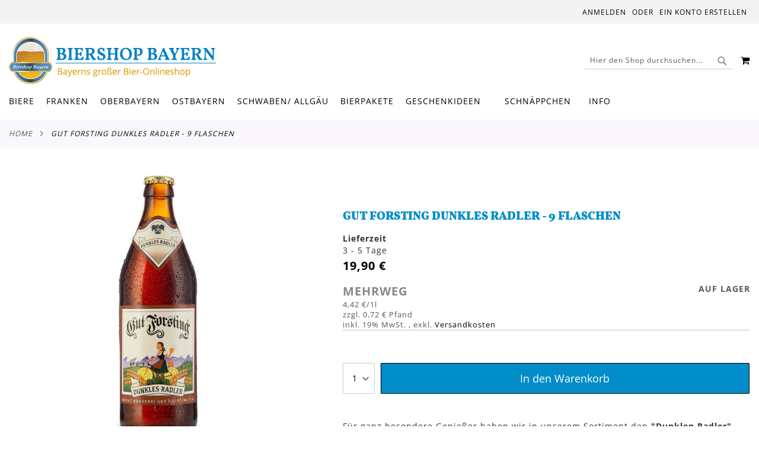

--- FILE ---
content_type: text/html; charset=UTF-8
request_url: https://www.biershop-bayern.de/gut-forsting-dunkles-radler-9-flaschen.html
body_size: 20474
content:
<!doctype html>
<html lang="de">
    <head prefix="og: http://ogp.me/ns# fb: http://ogp.me/ns/fb# product: http://ogp.me/ns/product#">
        <script>
    var LOCALE = 'de\u002DDE';
    var BASE_URL = 'https\u003A\u002F\u002Fwww.biershop\u002Dbayern.de\u002F';
    var require = {
        'baseUrl': 'https\u003A\u002F\u002Fwww.biershop\u002Dbayern.de\u002Fstatic\u002Ffrontend\u002FSnm\u002Fbby\u002Fde_DE'
    };</script>        <meta charset="utf-8"/>
<meta name="title" content="Biershop Bayern Gut Forsting dunkles Radler - 9 Flaschen"/>
<meta name="description" content="Im Biershop Bayern finden sie viele leckere Biere bayerischer Brauereien. Online bestellen, ins Haus liefern lassen und kellerfrisch genießen ist die Devise."/>
<meta name="keywords" content="Gut Forsting Weissbier hell, Gut Forsting Weihnachts-Bier, Gut Forsting Export Hell, Gut Forsting Export Dunkel, Gut Forsting Wasserburger Pils, Gut Forsting dunkles Radler"/>
<meta name="robots" content="INDEX,FOLLOW"/>
<meta name="viewport" content="width=device-width, initial-scale=1, maximum-scale=1.0, user-scalable=no"/>
<meta name="format-detection" content="telephone=no"/>
<title>Biershop Bayern Gut Forsting dunkles Radler - 9 Flaschen</title>
<link  rel="stylesheet" type="text/css"  media="all" href="https://www.biershop-bayern.de/static/_cache/merged/53006ea8dcd6ea5ae38a3f58c7b10bc0.min.css" />
<link  rel="stylesheet" type="text/css"  media="screen and (min-width: 768px)" href="https://www.biershop-bayern.de/static/_cache/merged/0dd845e52834f82d30195ee1ed82fa35.min.css" />
<link  rel="stylesheet" type="text/css"  media="print" href="https://www.biershop-bayern.de/static/frontend/Snm/bby/de_DE/css/print.min.css" />
<link  rel="stylesheet" type="text/css"  media="screen and (max-width: 767px)" href="https://www.biershop-bayern.de/static/frontend/Snm/bby/de_DE/WeltPixel_NavigationLinks/css/navigation_mobile.min.css" />
<script  type="text/javascript"  src="https://www.biershop-bayern.de/static/frontend/Snm/bby/de_DE/requirejs/require.min.js"></script>
<script  type="text/javascript"  src="https://www.biershop-bayern.de/static/frontend/Snm/bby/de_DE/requirejs-min-resolver.min.js"></script>
<script  type="text/javascript"  src="https://www.biershop-bayern.de/static/frontend/Snm/bby/de_DE/js/bundle/bundle0.min.js"></script>
<script  type="text/javascript"  src="https://www.biershop-bayern.de/static/frontend/Snm/bby/de_DE/js/bundle/bundle1.min.js"></script>
<script  type="text/javascript"  src="https://www.biershop-bayern.de/static/frontend/Snm/bby/de_DE/js/bundle/bundle2.min.js"></script>
<script  type="text/javascript"  src="https://www.biershop-bayern.de/static/frontend/Snm/bby/de_DE/js/bundle/bundle3.min.js"></script>
<script  type="text/javascript"  src="https://www.biershop-bayern.de/static/frontend/Snm/bby/de_DE/js/bundle/bundle4.min.js"></script>
<script  type="text/javascript"  src="https://www.biershop-bayern.de/static/frontend/Snm/bby/de_DE/js/bundle/bundle5.min.js"></script>
<script  type="text/javascript"  src="https://www.biershop-bayern.de/static/frontend/Snm/bby/de_DE/js/bundle/bundle6.min.js"></script>
<script  type="text/javascript"  src="https://www.biershop-bayern.de/static/frontend/Snm/bby/de_DE/js/bundle/bundle7.min.js"></script>
<script  type="text/javascript"  src="https://www.biershop-bayern.de/static/frontend/Snm/bby/de_DE/js/bundle/bundle8.min.js"></script>
<script  type="text/javascript"  src="https://www.biershop-bayern.de/static/frontend/Snm/bby/de_DE/mage/requirejs/static.min.js"></script>
<script  type="text/javascript"  src="https://www.biershop-bayern.de/static/frontend/Snm/bby/de_DE/mage/requirejs/mixins.min.js"></script>
<script  type="text/javascript"  src="https://www.biershop-bayern.de/static/frontend/Snm/bby/de_DE/requirejs-config.min.js"></script>
<link rel="preload" as="font" crossorigin="anonymous" href="https://www.biershop-bayern.de/static/frontend/Snm/bby/de_DE/fonts/opensans/light/opensans-300.woff2" />
<link rel="preload" as="font" crossorigin="anonymous" href="https://www.biershop-bayern.de/static/frontend/Snm/bby/de_DE/fonts/opensans/regular/opensans-400.woff2" />
<link rel="preload" as="font" crossorigin="anonymous" href="https://www.biershop-bayern.de/static/frontend/Snm/bby/de_DE/fonts/opensans/semibold/opensans-600.woff2" />
<link rel="preload" as="font" crossorigin="anonymous" href="https://www.biershop-bayern.de/static/frontend/Snm/bby/de_DE/fonts/opensans/bold/opensans-700.woff2" />
<link rel="preload" as="font" crossorigin="anonymous" href="https://www.biershop-bayern.de/static/frontend/Snm/bby/de_DE/fonts/Luma-Icons.woff2" />
<link rel="preload" as="font" crossorigin="anonymous" href="https://www.biershop-bayern.de/static/frontend/Snm/bby/de_DE/WeltPixel_DesignElements/fonts/Simple-Line-Icons.woff2" />
<link rel="preload" as="font" crossorigin="anonymous" href="https://www.biershop-bayern.de/static/frontend/Snm/bby/de_DE/WeltPixel_DesignElements/fonts/lined-icons.woff2" />
<link rel="preload" as="font" crossorigin="anonymous" href="https://www.biershop-bayern.de/static/frontend/Snm/bby/de_DE/WeltPixel_DesignElements/fonts/font-icons.woff2" />
<link  rel="canonical" href="https://www.biershop-bayern.de/gut-forsting-dunkles-radler-9-flaschen.html" />
<link  rel="icon" type="image/x-icon" href="https://www.biershop-bayern.de/media/favicon/websites/4/favicon.png" />
<link  rel="shortcut icon" type="image/x-icon" href="https://www.biershop-bayern.de/media/favicon/websites/4/favicon.png" />
<script src="https://cloud.ccm19.de/app.js?apiKey=a8f3a2c4384f1376ae594790fb033f3e29aad192bcb80c8c&amp;domain=64f733b0158173e47701eb82" referrerpolicy="origin"></script>        <!-- BEGIN GOOGLE ANALYTICS CODE -->
<script type="text/x-magento-init">
{
    "*": {
        "Magento_GoogleAnalytics/js/google-analytics": {
            "isCookieRestrictionModeEnabled": 0,
            "currentWebsite": 4,
            "cookieName": "user_allowed_save_cookie",
            "ordersTrackingData": [],
            "pageTrackingData": {"optPageUrl":"","isAnonymizedIpActive":true,"accountId":"UA-3021731-1"}        }
    }
}
</script>
<!-- END GOOGLE ANALYTICS CODE -->
    <script type="text/x-magento-init">
        {
            "*": {
                "Magento_PageCache/js/form-key-provider": {
                    "isPaginationCacheEnabled":
                        0                }
            }
        }
    </script>
<script type="text&#x2F;javascript" src="https&#x3A;&#x2F;&#x2F;chimpstatic.com&#x2F;mcjs-connected&#x2F;js&#x2F;users&#x2F;deae91191e88b19443b8896b2&#x2F;ae9ceaf75e6d407dd43696850.js" defer="defer">
</script>

<meta property="og:type" content="product" />
<meta property="og:title"
      content="Gut&#x20;Forsting&#x20;dunkles&#x20;Radler&#x20;-&#x20;9&#x20;Flaschen" />
<meta property="og:image"
      content="https://www.biershop-bayern.de/media/catalog/product/cache/3d0bd8e07502ac5bf7050ab87f9fc0fe/p/r/privat-brauerei-gut-forsting-dunkles-radler.jpg" />
<meta property="og:description"
      content="&#x0D;&#x0A;&#x0D;&#x0A;&#x0D;&#x0A;&#x0D;&#x0A;&#x0D;&#x0A;&#x0D;&#x0A;F&#xFC;r&#x20;ganz&#x20;besondere&#x20;Genie&#xDF;er&#x20;haben&#x20;wir&#x20;in&#x20;unserem&#x20;Sortiment&#x20;den&#x20;&quot;Dunklen&#x20;Radler&quot;.&#x0D;&#x0A;&amp;nbsp&#x3B;&#x0D;&#x0A;Noch&#x20;nicht&#x20;probiert&#x3F;&#x20;Dann&#x20;aber&#x20;los&#x20;und&#x20;holen&#x20;Sie&#x20;sich&#x20;den&#x20;unverwechselbaren&#x20;Geschmack.&#x20;Eine&#x20;au&#xDF;ergew&#xF6;hnliche&#x20;Erfrischung&#x20;nicht&#x20;nur&#x20;an&#x20;hei&#xDF;en&#x20;Tagen.&#x0D;&#x0A;&#x0D;&#x0A;&#x0D;&#x0A;&#x0D;&#x0A;&#x0D;&#x0A;&#x0D;&#x0A;" />
<meta property="og:url" content="https://www.biershop-bayern.de/gut-forsting-dunkles-radler-9-flaschen.html" />
    <meta property="product:price:amount" content="19.9"/>
    <meta property="product:price:currency"
      content="EUR"/>
    </head>
    <body data-container="body"
          data-mage-init='{"loaderAjax": {}, "loader": { "icon": "https://www.biershop-bayern.de/static/frontend/Snm/bby/de_DE/images/loader-2.gif"}}'
        id="html-body" itemtype="http://schema.org/Product" itemscope="itemscope" class="theme-pearl product-page-v1 store-view-bb_de catalog-product-view product-gut-forsting-dunkles-radler-9-flaschen page-layout-1column">
        
<script type="text/x-magento-init">
    {
        "*": {
            "Magento_PageBuilder/js/widget-initializer": {
                "config": {"[data-content-type=\"slider\"][data-appearance=\"default\"]":{"Magento_PageBuilder\/js\/content-type\/slider\/appearance\/default\/widget":false},"[data-content-type=\"map\"]":{"Magento_PageBuilder\/js\/content-type\/map\/appearance\/default\/widget":false},"[data-content-type=\"row\"]":{"Magento_PageBuilder\/js\/content-type\/row\/appearance\/default\/widget":false},"[data-content-type=\"tabs\"]":{"Magento_PageBuilder\/js\/content-type\/tabs\/appearance\/default\/widget":false},"[data-content-type=\"slide\"]":{"Magento_PageBuilder\/js\/content-type\/slide\/appearance\/default\/widget":{"buttonSelector":".pagebuilder-slide-button","showOverlay":"hover","dataRole":"slide"}},"[data-content-type=\"banner\"]":{"Magento_PageBuilder\/js\/content-type\/banner\/appearance\/default\/widget":{"buttonSelector":".pagebuilder-banner-button","showOverlay":"hover","dataRole":"banner"}},"[data-content-type=\"buttons\"]":{"Magento_PageBuilder\/js\/content-type\/buttons\/appearance\/inline\/widget":false},"[data-content-type=\"products\"][data-appearance=\"carousel\"]":{"Magento_PageBuilder\/js\/content-type\/products\/appearance\/carousel\/widget":false}},
                "breakpoints": {"desktop":{"label":"Desktop","stage":true,"default":true,"class":"desktop-switcher","icon":"Magento_PageBuilder::css\/images\/switcher\/switcher-desktop.svg","conditions":{"min-width":"1024px"},"options":{"products":{"default":{"slidesToShow":"5"}}}},"tablet":{"conditions":{"max-width":"1024px","min-width":"768px"},"options":{"products":{"default":{"slidesToShow":"4"},"continuous":{"slidesToShow":"3"}}}},"mobile":{"label":"Mobile","stage":true,"class":"mobile-switcher","icon":"Magento_PageBuilder::css\/images\/switcher\/switcher-mobile.svg","media":"only screen and (max-width: 768px)","conditions":{"max-width":"768px","min-width":"640px"},"options":{"products":{"default":{"slidesToShow":"3"}}}},"mobile-small":{"conditions":{"max-width":"640px"},"options":{"products":{"default":{"slidesToShow":"2"},"continuous":{"slidesToShow":"1"}}}}}            }
        }
    }
</script>

<div class="cookie-status-message" id="cookie-status">
    The store will not work correctly when cookies are disabled.</div>
<script type="text&#x2F;javascript">document.querySelector("#cookie-status").style.display = "none";</script>
<script type="text/x-magento-init">
    {
        "*": {
            "cookieStatus": {}
        }
    }
</script>

<script type="text/x-magento-init">
    {
        "*": {
            "mage/cookies": {
                "expires": null,
                "path": "\u002F",
                "domain": ".www.biershop\u002Dbayern.de",
                "secure": true,
                "lifetime": "3600"
            }
        }
    }
</script>
    <noscript>
        <div class="message global noscript">
            <div class="content">
                <p>
                    <strong>JavaScript scheint in Ihrem Browser deaktiviert zu sein.</strong>
                    <span>
                        Um unsere Website in bester Weise zu erfahren, aktivieren Sie Javascript in Ihrem Browser.                    </span>
                </p>
            </div>
        </div>
    </noscript>
<script>    require.config({
        map: {
            '*': {
                wysiwygAdapter: 'mage/adminhtml/wysiwyg/tiny_mce/tinymceAdapter'
            }
        }
    });</script><script>    require.config({
        paths: {
            googleMaps: 'https\u003A\u002F\u002Fmaps.googleapis.com\u002Fmaps\u002Fapi\u002Fjs\u003Fv\u003D3.53\u0026key\u003D'
        },
        config: {
            'Magento_PageBuilder/js/utils/map': {
                style: '',
            },
            'Magento_PageBuilder/js/content-type/map/preview': {
                apiKey: '',
                apiKeyErrorMessage: 'You\u0020must\u0020provide\u0020a\u0020valid\u0020\u003Ca\u0020href\u003D\u0027https\u003A\u002F\u002Fwww.biershop\u002Dbayern.de\u002Fadminhtml\u002Fsystem_config\u002Fedit\u002Fsection\u002Fcms\u002F\u0023cms_pagebuilder\u0027\u0020target\u003D\u0027_blank\u0027\u003EGoogle\u0020Maps\u0020API\u0020key\u003C\u002Fa\u003E\u0020to\u0020use\u0020a\u0020map.'
            },
            'Magento_PageBuilder/js/form/element/map': {
                apiKey: '',
                apiKeyErrorMessage: 'You\u0020must\u0020provide\u0020a\u0020valid\u0020\u003Ca\u0020href\u003D\u0027https\u003A\u002F\u002Fwww.biershop\u002Dbayern.de\u002Fadminhtml\u002Fsystem_config\u002Fedit\u002Fsection\u002Fcms\u002F\u0023cms_pagebuilder\u0027\u0020target\u003D\u0027_blank\u0027\u003EGoogle\u0020Maps\u0020API\u0020key\u003C\u002Fa\u003E\u0020to\u0020use\u0020a\u0020map.'
            },
        }
    });</script><script>
    require.config({
        shim: {
            'Magento_PageBuilder/js/utils/map': {
                deps: ['googleMaps']
            }
        }
    });</script><div class="page-wrapper"><div class="page-header page-header-v1"><header class="page-header"><div class="panel wrapper"><div class="panel header"><a class="action skip contentarea"
   href="#contentarea">
    <span>
        Direkt zum Inhalt    </span>
</a>
<ul class="header links">    <li class="greet welcome" data-bind="scope: 'customer'">
        <!-- ko if: customer().fullname  -->
        <span class="logged-in"
              data-bind="text: new String('Willkommen, %1!').
              replace('%1', customer().fullname)">
        </span>
        <!-- /ko -->
        <!-- ko ifnot: customer().fullname  -->
        <span class="not-logged-in"
              data-bind="text: 'Herzlich Willkommen beim Biershop Bayern'"></span>
                <!-- /ko -->
    </li>
        <script type="text/x-magento-init">
        {
            "*": {
                "Magento_Ui/js/core/app": {
                    "components": {
                        "customer": {
                            "component": "Magento_Customer/js/view/customer"
                        }
                    }
                }
            }
        }
    </script>
<li class="link authorization-link" data-label="oder">
    <a href="https://www.biershop-bayern.de/customer/account/login/referer/aHR0cHM6Ly93d3cuYmllcnNob3AtYmF5ZXJuLmRlL2d1dC1mb3JzdGluZy1kdW5rbGVzLXJhZGxlci05LWZsYXNjaGVuLmh0bWw~/"        >Anmelden</a>
</li>
<li><a href="https://www.biershop-bayern.de/customer/account/create/" id="id3f2jK6CB" >Ein Konto erstellen</a></li></ul></div></div><div class="header content"><span data-action="toggle-nav" class="action nav-toggle"><span>Navigation umschalten</span></span>

    <div class="desktop-logo desktop-logo-all">
        <a
            class="logo "
            href="https://www.biershop-bayern.de/"
            title="Biershop&#x20;Bayern"
            aria-label="store logo">
            <img src="https://www.biershop-bayern.de/media/logo/websites/4/Biershop_Bayern_Logo.png"
                 title="Biershop&#x20;Bayern"
                 alt="Biershop&#x20;Bayern"
                width="170"                height="80"            />
        </a>
    </div>

<div data-block="minicart" class="minicart-wrapper quickcart-wrapper minicart-weltpixel">
    <a class="action showcart" href="https://www.biershop-bayern.de/checkout/cart/"
       data-bind="scope: 'minicart_content'">
        <span class="text">Mein Warenkorb</span>
        <span class="counter qty empty"
              data-bind="css: { empty: !!getCartParam('summary_count') == false }, blockLoader: isLoading">
            <span class="counter-number"><!-- ko text: getCartParam('summary_count') --><!-- /ko --></span>
            <span class="counter-label">
            <!-- ko if: getCartParam('summary_count') -->
                <!-- ko text: getCartParam('summary_count') --><!-- /ko -->
                <!-- ko i18n: 'items' --><!-- /ko -->
                <!-- /ko -->
            </span>
        </span>
    </a>
            <div class="block block-minicart block-quickcart empty"
             data-role="dropdownDialog"
             data-mage-init='{"dropdownDialog":{
                "appendTo":"[data-block=minicart]",
                "triggerTarget":".showcart",
                "timeout": "2000",
                "closeOnMouseLeave": false,
                "closeOnEscape": true,
                "triggerClass":"active",
                "parentClass":"active",
                "buttons":[]}}'
        >
                <div id="minicart-content-wrapper" class="quickcart-content-wrapper" data-bind="scope: 'minicart_content'">
                    <!-- ko template: getTemplate() --><!-- /ko -->
                </div>
                    </div>
        <script>
        window.checkout = {"shoppingCartUrl":"https:\/\/www.biershop-bayern.de\/checkout\/cart\/","checkoutUrl":"https:\/\/www.biershop-bayern.de\/checkout\/","updateItemQtyUrl":"https:\/\/www.biershop-bayern.de\/checkout\/sidebar\/updateItemQty\/","removeItemUrl":"https:\/\/www.biershop-bayern.de\/checkout\/sidebar\/removeItem\/","imageTemplate":"Magento_Catalog\/product\/image_with_borders","baseUrl":"https:\/\/www.biershop-bayern.de\/","minicartMaxItemsVisible":3,"websiteId":"4","maxItemsToDisplay":10,"storeId":"5","storeGroupId":"4","agreementIds":["1","2"],"customerLoginUrl":"https:\/\/www.biershop-bayern.de\/customer\/account\/login\/referer\/aHR0cHM6Ly93d3cuYmllcnNob3AtYmF5ZXJuLmRlL2d1dC1mb3JzdGluZy1kdW5rbGVzLXJhZGxlci05LWZsYXNjaGVuLmh0bWw~\/","isRedirectRequired":false,"autocomplete":"off","captcha":{"user_login":{"isCaseSensitive":false,"imageHeight":50,"imageSrc":"","refreshUrl":"https:\/\/www.biershop-bayern.de\/captcha\/refresh\/","isRequired":false,"timestamp":1770039284}}};
    </script>
    <script type="text/x-magento-init">
    {
        "[data-block='minicart']": {
            "Magento_Ui/js/core/app": {"components":{"minicart_content":{"children":{"subtotal.container":{"children":{"subtotal":{"children":{"subtotal.totals":{"config":{"display_cart_subtotal_incl_tax":1,"display_cart_subtotal_excl_tax":0,"template":"Magento_Tax\/checkout\/minicart\/subtotal\/totals"},"children":{"subtotal.totals.msrp":{"component":"Magento_Msrp\/js\/view\/checkout\/minicart\/subtotal\/totals","config":{"displayArea":"minicart-subtotal-hidden","template":"Magento_Msrp\/checkout\/minicart\/subtotal\/totals"}}},"component":"Magento_Tax\/js\/view\/checkout\/minicart\/subtotal\/totals"}},"component":"uiComponent","config":{"template":"Magento_Checkout\/minicart\/subtotal"}}},"component":"uiComponent","config":{"displayArea":"subtotalContainer"}},"item.renderer":{"component":"Magento_Checkout\/js\/view\/cart-item-renderer","config":{"displayArea":"defaultRenderer","template":"WeltPixel_QuickCart\/minicart\/item\/default.html"},"children":{"item.image":{"component":"Magento_Catalog\/js\/view\/image","config":{"template":"Magento_Catalog\/product\/image","displayArea":"itemImage"}},"checkout.cart.item.price.sidebar":{"component":"uiComponent","config":{"template":"Magento_Checkout\/minicart\/item\/price","displayArea":"priceSidebar"}}}},"extra_info":{"component":"uiComponent","config":{"displayArea":"extraInfo"}},"promotion":{"component":"uiComponent","config":{"displayArea":"promotion"}}},"config":{"itemRenderer":{"default":"defaultRenderer","simple":"defaultRenderer","virtual":"defaultRenderer"},"template":"WeltPixel_QuickCart\/minicart\/content"},"component":"Magento_Checkout\/js\/view\/minicart"}},"types":[]}        },
        "*": {
            "Magento_Ui/js/block-loader": "https://www.biershop-bayern.de/static/frontend/Snm/bby/de_DE/images/loader-1.gif"
        }
    }
    </script>

            <style>
        .block-content-quickcart .quickcart-top {
            background: #000000;
            color: #FFFFFF;
            height: 50px;
            line-height: 50px;
        }
        .block-content-quickcart .quickcart-top button.close {
            height: 50px;
        }
        .block-content-quickcart .quickcart-top button.close span {
            color: #FFFFFF;
        }
        .block-content-quickcart .quickcart-top .action.close::before {
            color: #FFFFFF;
        }
        .block-content-quickcart .quickcart-bottom-container .subtotal {
            background: #F6F6F6;
            color: #000000;
        }
        
            </style>
</div>
<div class="block block-search">
    <div class="block block-title"><strong>Suche</strong></div>
    <div class="block block-content">
        <form class="form minisearch" id="search_mini_form"
              action="https://www.biershop-bayern.de/catalogsearch/result/" method="get">
                        <div class="field search">
                <label class="label" for="search" data-role="minisearch-label">
                    <span>Suche</span>
                </label>
                <div class="control">
                    <input id="search"
                           data-mage-init='{
                            "quickSearch": {
                                "formSelector": "#search_mini_form",
                                "url": "https://www.biershop-bayern.de/search/ajax/suggest/",
                                "destinationSelector": "#search_autocomplete",
                                "minSearchLength": "1"
                            }
                        }'
                           type="text"
                           name="q"
                           value=""
                           placeholder="Hier&#x20;den&#x20;Shop&#x20;durchsuchen..."
                           class="input-text"
                           maxlength="128"
                           role="combobox"
                           aria-haspopup="false"
                           aria-autocomplete="both"
                           autocomplete="off"
                           aria-expanded="false"/>
                    
                        <div id="searchautocomplete" class="searchautocomplete vertically" style="width: 350px; background: #FFFFFF; color: #000000">
                    <div class="separator" style="background: #F0EFF0; color:#000000">Beliebte Vorschläge</div>
            <div id="search_autocomplete" class="wpx-search-autocomplete"></div>
        
                    <div class="container-autocomplete cat-container"></div>
        
                                    <div class="separator" style="background:#F0EFF0; color:#000000">Produkte</div>
                        <div class="container-autocomplete">
                                    <div class="wpx-header"><!--
<div class="sale"> <p><b>20% off</b>für alle Biere</p> </div> <style> .sale{ margin: 0 auto; background: #242424; color: white; padding: 10px; text-align: center; font-size: 13px; } </style>
--></div>
                                <div class="prod-container"></div>
                <div class="more-results">
                    <a onclick="document.getElementById('search_mini_form').submit()" class="advanced_search"></a>
                </div>
                                    <div class="wpx-footer"><!--
<div class="free-returns"> <div class="footer-img"></div> </div> <style> .free-returns{ margin: 0 auto; background: #242424;padding:10px; } </style>
--></div>
                            </div>
            </div>


    <script>
        requirejs(['jquery', 'underscore', 'weltpixel_searchautocomplete'],
            function ($, _, searchAutoComplete) {
                $(document).ready(function () {
                    var isEnablePopularSuggestions = '1',
                        isEnableCategorySearch = '1',
                        isEnableAutoComplete = '1',
                        previousSearch = '';
                    window.minNumberOfCharacters = '3';
                    window.baseURL = 'https://www.biershop-bayern.de/';
                    $('html').on('click', function(event){
                        var targetClass = $(event.target).attr('class'),
                            searchClass = 'searchautocomplete';
                        if(targetClass != searchClass)
                            $('#' + searchClass).hide();
                    })
                    if (isEnableAutoComplete || isEnablePopularSuggestions || isEnableCategorySearch) {
                        $('.search-autocomplete').remove();

                        $('#search').on('keyup', _.debounce(function () {
                            var value = $(this).val();
                            if (value == previousSearch && $('#search_autocomplete').is(':visible')) {
                                return;
                            }
                            previousSearch = value;
                            if (isEnableAutoComplete && value.length >= window.minNumberOfCharacters) {
                                //Start processing, show the Progress!
                                $(".search .control").addClass("loader-ajax");
                                searchAutoComplete.ajaxSearch();
                            }else{
                                $('#searchautocomplete').hide();
                            }
                        }, 750));
                    }
                });
            });
    </script>
<div class="nested">
    <a class="action advanced" href="https://www.biershop-bayern.de/catalogsearch/advanced/" data-action="advanced-search">
        Erweiterte Suche    </a>
</div>

                                </div>
            </div>
            <div class="actions">
                <button type="submit"
                        title="Suche"
                        class="action search"
                        aria-label="Search"
                >
                    <span>Suche</span>
                </button>
            </div>
        </form>
    </div>
</div>
</div></header></div>    <div class="sections nav-sections">
                <div class="section-items nav-sections-items"
             data-mage-init='{"tabs":{"openedState":"active"}}'>
                                            <div class="section-item-title nav-sections-item-title"
                     data-role="collapsible">
                    <a class="nav-sections-item-switch"
                       data-toggle="switch" href="#store.menu">
                        Menü                    </a>
                </div>
                <div class="section-item-content nav-sections-item-content"
                     id="store.menu"
                     data-role="content">
                    
<nav class="navigation" data-action="navigation">
    <ul data-mage-init='{"menu":{"responsive":true, "expanded":true, "position":{"my":"left top","at":"left bottom"}}}'>
        <li  class="megamenu level-top-fullwidth  level0 nav-1 category-item first level-top parent mm-first-item mm-has-children"   ><a href="https://www.biershop-bayern.de/biere.html"  class="level-top"><span class="mm-subcategory-title underline-megamenu " >Biere</span></a><ul class="level0 submenu fullwidth  " style="display: none;"><li class="submenu-child"><div class="fullwidth-wrapper"><div class="fullwidth-wrapper-inner"><ul class="columns-group starter" style="width: 16.666666666667%"><li  class="megamenu level1 nav-1-1 category-item first parent mm-first-item mm-has-children" data-has-children="1"  ><a href="https://www.biershop-bayern.de/biere/biersorten.html"  class="mm-category-title " ><span class="mm-subcategory-title underline-megamenu " >Biersorten</span></a><ul class="level1 submenu   " style="display: none;"><li  class="megamenu level2 nav-1-1-1 category-item first mm-first-item mm-no-children"   ><a href="https://www.biershop-bayern.de/biere/biersorten/weissbier-weizen.html"  class=" " ><span class="mm-subcategory-title underline-megamenu " >Weißbier / Weizen</span></a></li><li  class="megamenu level2 nav-1-1-2 category-item mm-no-children"   ><a href="https://www.biershop-bayern.de/biere/biersorten/weizenbock.html"  class=" " ><span class="mm-subcategory-title underline-megamenu " >Weizenbock</span></a></li><li  class="megamenu level2 nav-1-1-3 category-item mm-no-children"   ><a href="https://www.biershop-bayern.de/biere/biersorten/helles-lager.html"  class=" " ><span class="mm-subcategory-title underline-megamenu " >Helles / Lager</span></a></li><li  class="megamenu level2 nav-1-1-4 category-item mm-no-children"   ><a href="https://www.biershop-bayern.de/biere/biersorten/export.html"  class=" " ><span class="mm-subcategory-title underline-megamenu " >Export</span></a></li><li  class="megamenu level2 nav-1-1-5 category-item mm-no-children"   ><a href="https://www.biershop-bayern.de/biere/biersorten/pils.html"  class=" " ><span class="mm-subcategory-title underline-megamenu " >Pils</span></a></li><li  class="megamenu level2 nav-1-1-6 category-item mm-no-children"   ><a href="https://www.biershop-bayern.de/biere/biersorten/dunkel-schwarz.html"  class=" " ><span class="mm-subcategory-title underline-megamenu " >Dunkel / Schwarz</span></a></li><li  class="megamenu level2 nav-1-1-7 category-item mm-no-children"   ><a href="https://www.biershop-bayern.de/biere/biersorten/zwickl-kellerbier.html"  class=" " ><span class="mm-subcategory-title underline-megamenu " >Zwickl / Kellerbier</span></a></li><li  class="megamenu level2 nav-1-1-8 category-item mm-no-children"   ><a href="https://www.biershop-bayern.de/biere/biersorten/maerzen.html"  class=" label-position-center " ><span class="mm-subcategory-title underline-megamenu " >Märzen</span></a></li><li  class="megamenu level2 nav-1-1-9 category-item mm-no-children"   ><a href="https://www.biershop-bayern.de/biere/biersorten/bockbier-hell.html"  class=" " ><span class="mm-subcategory-title underline-megamenu " >Bockbier hell</span></a></li><li  class="megamenu level2 nav-1-1-10 category-item last mm-no-children"   ><a href="https://www.biershop-bayern.de/biere/biersorten/bockbier-dunkel.html"  class=" " ><span class="mm-subcategory-title underline-megamenu " >Bockbier dunkel</span></a></li></ul><!-- end submenu --></li></ul><ul class="columns-group inner" style="width: 16.666666666667%"><li  class="megamenu level1 nav-1-2 category-item parent mm-has-children" data-has-children="1"  ><a href="https://www.biershop-bayern.de/biere/biersorten-2.html"  class="mm-category-title " ><span class="mm-subcategory-title underline-megamenu " >Biersorten</span></a><ul class="level1 submenu   " style="display: none;"><li  class="megamenu level2 nav-1-2-1 category-item first mm-first-item mm-no-children"   ><a href="https://www.biershop-bayern.de/biere/biersorten-2/festbier.html"  class=" label-position-center " ><span class="mm-subcategory-title underline-megamenu " >Festbier</span></a></li><li  class="megamenu level2 nav-1-2-2 category-item mm-no-children"   ><a href="https://www.biershop-bayern.de/biere/biersorten-2/rauchbier.html"  class=" " ><span class="mm-subcategory-title underline-megamenu " >Rauchbier</span></a></li><li  class="megamenu level2 nav-1-2-3 category-item mm-no-children"   ><a href="https://www.biershop-bayern.de/biere/biersorten-2/bio-bier.html"  class=" " ><span class="mm-subcategory-title underline-megamenu " >Bio-Bier</span></a></li><li  class="megamenu level2 nav-1-2-4 category-item mm-no-children"   ><a href="https://www.biershop-bayern.de/biere/biersorten-2/leichte-biere.html"  class=" " ><span class="mm-subcategory-title underline-megamenu " >Leichte Biere</span></a></li><li  class="megamenu level2 nav-1-2-5 category-item mm-no-children"   ><a href="https://www.biershop-bayern.de/biere/biersorten-2/alkoholfreie-biere.html"  class=" " ><span class="mm-subcategory-title underline-megamenu " >Alkoholfreie Biere</span></a></li><li  class="megamenu level2 nav-1-2-6 category-item mm-no-children"   ><a href="https://www.biershop-bayern.de/biere/biersorten-2/bier-mischgetraenke.html"  class=" " ><span class="mm-subcategory-title underline-megamenu " >Bier-Mischgetränke</span></a></li><li  class="megamenu level2 nav-1-2-7 category-item mm-no-children"   ><a href="https://www.biershop-bayern.de/biere/biersorten-2/spezialitaeten.html"  class=" " ><span class="mm-subcategory-title underline-megamenu " >Spezialitäten</span></a></li><li  class="megamenu level2 nav-1-2-8 category-item mm-no-children"   ><a href="https://www.biershop-bayern.de/biere/biersorten-2/ale.html"  class=" " ><span class="mm-subcategory-title underline-megamenu " >Ale</span></a></li><li  class="megamenu level2 nav-1-2-9 category-item mm-no-children"   ><a href="https://www.biershop-bayern.de/biere/biersorten-2/stout.html"  class=" " ><span class="mm-subcategory-title underline-megamenu " >Stout</span></a></li><li  class="megamenu level2 nav-1-2-10 category-item mm-no-children"   ><a href="https://www.biershop-bayern.de/biere/biersorten-2/porter.html"  class=" " ><span class="mm-subcategory-title underline-megamenu " >Porter</span></a></li><li  class="megamenu level2 nav-1-2-11 category-item last mm-no-children"   ><a href="https://www.biershop-bayern.de/biere/biersorten-2/alkoholfreies-erfrischungsgetrank.html"  class=" label-position-center " ><span class="mm-subcategory-title underline-megamenu " >Alkoholfreie Erfrischungsgetränke</span></a></li></ul><!-- end submenu --></li></ul><ul class="columns-group inner" style="width: 16.666666666667%"><li  class="megamenu level1 nav-1-3 category-item parent mm-has-children" data-has-children="1"  ><a href="https://www.biershop-bayern.de/biere/spezial.html"  class="mm-category-title " ><span class="mm-subcategory-title underline-megamenu " >Spezialbiere</span></a><ul class="level1 submenu   " style="display: none;"><li  class="megamenu level2 nav-1-3-1 category-item first mm-first-item mm-no-children"   ><a href="https://www.biershop-bayern.de/biere/spezial/craftbier.html"  class=" " ><span class="mm-subcategory-title underline-megamenu " >Craftbier</span></a></li><li  class="megamenu level2 nav-1-3-2 category-item mm-no-children"   ><a href="https://www.biershop-bayern.de/biere/spezial/gourmet-bier.html"  class=" " ><span class="mm-subcategory-title underline-megamenu " >Gourmet-Bier</span></a></li><li  class="megamenu level2 nav-1-3-3 category-item mm-no-children"   ><a href="https://www.biershop-bayern.de/biere/spezial/magnumflaschen.html"  class=" " ><span class="mm-subcategory-title underline-megamenu " >Magnumflaschen</span></a></li><li  class="megamenu level2 nav-1-3-4 category-item last mm-no-children"   ><a href="https://www.biershop-bayern.de/biere/spezial/partyfaesser.html"  class=" " ><span class="mm-subcategory-title underline-megamenu " >Partyfässer</span></a></li></ul><!-- end submenu --></li></ul><ul class="columns-group inner" style="width: 16.666666666667%"><li  class="megamenu level1 nav-1-4 category-item last parent mm-has-children" data-has-children="1"  ><a href="https://www.biershop-bayern.de/biere/glaeser.html"  class="mm-category-title " ><span class="mm-subcategory-title underline-megamenu " >Gläser</span></a><ul class="level1 submenu   " style="display: none;"><li  class="megamenu level2 nav-1-4-1 category-item first mm-first-item mm-no-children"   ><a href="https://www.biershop-bayern.de/biere/glaeser/weissbierglaser.html"  class=" " ><span class="mm-subcategory-title underline-megamenu " >Weißbiergläser</span></a></li><li  class="megamenu level2 nav-1-4-2 category-item mm-no-children"   ><a href="https://www.biershop-bayern.de/biere/glaeser/becher.html"  class=" " ><span class="mm-subcategory-title underline-megamenu " >Becher</span></a></li><li  class="megamenu level2 nav-1-4-3 category-item mm-no-children"   ><a href="https://www.biershop-bayern.de/biere/glaeser/kruge.html"  class=" " ><span class="mm-subcategory-title underline-megamenu " >Bierkrüge</span></a></li><li  class="megamenu level2 nav-1-4-4 category-item last mm-no-children"   ><a href="https://www.biershop-bayern.de/biere/glaeser/spezialglaser.html"  class=" " ><span class="mm-subcategory-title underline-megamenu " >Spezialgläser</span></a></li></ul><!-- end submenu --></li><span class="close columns-group last"></span></ul></div></div></li><!-- end submenu-child --></ul><!-- end submenu --></li><li  class="megamenu level-top-fullwidth  level0 nav-2 category-item level-top parent mm-has-children"   ><a href="https://www.biershop-bayern.de/franken.html"  class="level-top"><span class="mm-subcategory-title underline-megamenu " >Franken</span></a><ul class="level0 submenu fullwidth  " style="display: none;"><li class="submenu-child"><div class="fullwidth-wrapper"><div class="fullwidth-wrapper-inner"><ul class="columns-group starter" style="width: 25%"><li  class="megamenu level1 nav-2-1 category-item first mm-first-item mm-no-children"   ><a href="https://www.biershop-bayern.de/franken/eder-heylands.html"  class=" " ><span class="mm-subcategory-title underline-megamenu " >Eder &amp; Heylands</span></a></li><li  class="megamenu level1 nav-2-2 category-item mm-no-children"   ><a href="https://www.biershop-bayern.de/franken/brauhaus-faust.html"  class=" " ><span class="mm-subcategory-title underline-megamenu " >Brauhaus Faust</span></a></li><li  class="megamenu level1 nav-2-3 category-item mm-no-children"   ><a href="https://www.biershop-bayern.de/franken/fuerst-carl-schlossbrauerei-ellingen.html"  class=" " ><span class="mm-subcategory-title underline-megamenu " >Fürst Carl Schlossbrauerei Ellingen</span></a></li><li  class="megamenu level1 nav-2-4 category-item mm-no-children"   ><a href="https://www.biershop-bayern.de/franken/brauhaus-dobler.html"  class=" " ><span class="mm-subcategory-title underline-megamenu " >Brauhaus Döbler</span></a></li><li  class="megamenu level1 nav-2-5 category-item mm-no-children"   ><a href="https://www.biershop-bayern.de/franken/hertl-braumanufaktur.html"  class=" " ><span class="mm-subcategory-title underline-megamenu " >Hertl Braumanufaktur</span></a></li><li  class="megamenu level1 nav-2-6 category-item mm-no-children"   ><a href="https://www.biershop-bayern.de/franken/brauerei-grosch.html"  class=" label-position-center " ><span class="mm-subcategory-title underline-megamenu " >Brauerei Grosch</span></a></li></ul><ul class="columns-group inner"style="width: 25%"><li  class="megamenu level1 nav-2-7 category-item mm-no-children"   ><a href="https://www.biershop-bayern.de/franken/hofmann-privatbrauerei.html"  class=" " ><span class="mm-subcategory-title underline-megamenu " >Hofmann Privatbrauerei</span></a></li><li  class="megamenu level1 nav-2-8 category-item mm-no-children"   ><a href="https://www.biershop-bayern.de/franken/kauzen-brau.html"  class=" " ><span class="mm-subcategory-title underline-megamenu " >Kauzen-Bräu</span></a></li><li  class="megamenu level1 nav-2-9 category-item mm-no-children"   ><a href="https://www.biershop-bayern.de/franken/privatbrauerei-kesselring.html"  class=" label-position-center " ><span class="mm-subcategory-title underline-megamenu " >Privatbrauerei Kesselring</span></a></li><li  class="megamenu level1 nav-2-10 category-item mm-no-children"   ><a href="https://www.biershop-bayern.de/franken/privatbrauerei-krautheimer.html"  class=" " ><span class="mm-subcategory-title underline-megamenu " >Privatbrauerei Krautheimer</span></a></li><li  class="megamenu level1 nav-2-11 category-item mm-no-children"   ><a href="https://www.biershop-bayern.de/franken/brauerei-kundmueller-weiherer-bier.html"  class=" " ><span class="mm-subcategory-title underline-megamenu " >Brauerei Kundmüller Weiherer Bier</span></a></li><li  class="megamenu level1 nav-2-12 category-item mm-no-children"   ><a href="https://www.biershop-bayern.de/franken/landwehr-brau.html"  class=" label-position-center " ><span class="mm-subcategory-title underline-megamenu " >Landwehr-Bräu</span></a></li></ul><ul class="columns-group inner"style="width: 25%"><li  class="megamenu level1 nav-2-13 category-item mm-no-children"   ><a href="https://www.biershop-bayern.de/franken/zum-loewenbraeu.html"  class=" " ><span class="mm-subcategory-title underline-megamenu " >Zum Löwenbräu</span></a></li><li  class="megamenu level1 nav-2-14 category-item mm-no-children"   ><a href="https://www.biershop-bayern.de/franken/martinsbraeu.html"  class=" " ><span class="mm-subcategory-title underline-megamenu " >Martinsbräu</span></a></li><li  class="megamenu level1 nav-2-15 category-item mm-no-children"   ><a href="https://www.biershop-bayern.de/franken/meinel-braeu.html"  class=" " ><span class="mm-subcategory-title underline-megamenu " >Meinel Bräu</span></a></li><li  class="megamenu level1 nav-2-16 category-item mm-no-children"   ><a href="https://www.biershop-bayern.de/franken/privatbrauerei-oechsner.html"  class=" label-position-center " ><span class="mm-subcategory-title underline-megamenu " >Privatbrauerei OECHSNER</span></a></li><li  class="megamenu level1 nav-2-17 category-item mm-no-children"   ><a href="https://www.biershop-bayern.de/franken/pyraser-landbrauerei.html"  class=" label-position-center " ><span class="mm-subcategory-title underline-megamenu " >Pyraser Landbrauerei</span></a></li><li  class="megamenu level1 nav-2-18 category-item mm-no-children"   ><a href="https://www.biershop-bayern.de/franken/ritter-st-georgen-brauerei.html"  class=" " ><span class="mm-subcategory-title underline-megamenu " >Ritter St.Georgen Brauerei</span></a></li></ul><ul class="columns-group inner"style="width: 25%"><li  class="megamenu level1 nav-2-19 category-item mm-no-children"   ><a href="https://www.biershop-bayern.de/franken/brauerei-rittmayer.html"  class=" label-position-center " ><span class="mm-subcategory-title underline-megamenu " >Brauerei Rittmayer</span></a></li><li  class="megamenu level1 nav-2-20 category-item mm-no-children"   ><a href="https://www.biershop-bayern.de/franken/brauerei-scherdel.html"  class=" " ><span class="mm-subcategory-title underline-megamenu " >Brauerei Scherdel</span></a></li><li  class="megamenu level1 nav-2-21 category-item mm-no-children"   ><a href="https://www.biershop-bayern.de/franken/schlappeseppel.html"  class=" " ><span class="mm-subcategory-title underline-megamenu " >Schlappeseppel</span></a></li><li  class="megamenu level1 nav-2-22 category-item mm-no-children"   ><a href="https://www.biershop-bayern.de/franken/stadtbrauerei-spalt.html"  class=" label-position-center " ><span class="mm-subcategory-title underline-megamenu " >Stadtbrauerei Spalt</span></a></li><li  class="megamenu level1 nav-2-23 category-item last mm-no-children"   ><a href="https://www.biershop-bayern.de/franken/brauhaus-wiesen.html"  class=" " ><span class="mm-subcategory-title underline-megamenu " >Brauhaus Wiesen</span></a></li><span class="close columns-group last"></span></ul></div></div></li><!-- end submenu-child --></ul><!-- end submenu --></li><li  class="megamenu level-top-fullwidth  level0 nav-3 category-item level-top parent mm-has-children"   ><a href="https://www.biershop-bayern.de/oberbayern.html"  class="level-top"><span class="mm-subcategory-title underline-megamenu " >Oberbayern</span></a><ul class="level0 submenu fullwidth  " style="display: none;"><li class="submenu-child"><div class="fullwidth-wrapper"><div class="fullwidth-wrapper-inner"><ul class="columns-group starter" style="width: 25%"><li  class="megamenu level1 nav-3-1 category-item first mm-first-item mm-no-children" data-has-children="1"  ><a href="https://www.biershop-bayern.de/oberbayern/klosterbrauerei-andechs.html"  class=" label-position-center " ><span class="mm-subcategory-title underline-megamenu " >Klosterbrauerei Andechs</span></a></li><li  class="megamenu level1 nav-3-2 category-item mm-no-children" data-has-children="1"  ><a href="https://www.biershop-bayern.de/oberbayern/auerbrau.html"  class=" " ><span class="mm-subcategory-title underline-megamenu " >Auerbräu</span></a></li><li  class="megamenu level1 nav-3-3 category-item mm-no-children" data-has-children="1"  ><a href="https://www.biershop-bayern.de/oberbayern/schlossbrauerei-au-hallertau.html"  class=" " ><span class="mm-subcategory-title underline-megamenu " >Schlossbrauerei Au-Hallertau</span></a></li><li  class="megamenu level1 nav-3-4 category-item mm-no-children" data-has-children="1"  ><a href="https://www.biershop-bayern.de/oberbayern/augustiner-brau.html"  class=" " ><span class="mm-subcategory-title underline-megamenu " >Augustiner-Bräu</span></a></li><li  class="megamenu level1 nav-3-5 category-item mm-no-children" data-has-children="1"  ><a href="https://www.biershop-bayern.de/oberbayern/brauerei-aying.html"  class=" " ><span class="mm-subcategory-title underline-megamenu " >Brauerei Aying</span></a></li><li  class="megamenu level1 nav-3-6 category-item mm-no-children" data-has-children="1"  ><a href="https://www.biershop-bayern.de/oberbayern/klosterbrauerei-baumburg.html"  class=" " ><span class="mm-subcategory-title underline-megamenu " >Klosterbrauerei Baumburg</span></a></li><li  class="megamenu level1 nav-3-7 category-item mm-no-children" data-has-children="1"  ><a href="https://www.biershop-bayern.de/oberbayern/buergerbraeu-bad-reichenhall.html"  class=" " ><span class="mm-subcategory-title underline-megamenu " >Bürgerbräu Bad Reichenhall</span></a></li><li  class="megamenu level1 nav-3-8 category-item mm-no-children" data-has-children="1"  ><a href="https://www.biershop-bayern.de/oberbayern/camba-bavaria.html"  class=" " ><span class="mm-subcategory-title underline-megamenu " >Camba Bavaria</span></a></li><li  class="megamenu level1 nav-3-9 category-item mm-no-children" data-has-children="1"  ><a href="https://www.biershop-bayern.de/oberbayern/flotzinger-brau.html"  class=" " ><span class="mm-subcategory-title underline-megamenu " >Flötzinger Bräu</span></a></li></ul><ul class="columns-group inner"style="width: 25%"><li  class="megamenu level1 nav-3-10 category-item mm-no-children" data-has-children="1"  ><a href="https://www.biershop-bayern.de/oberbayern/privat-brauerei-gut-forsting.html"  class=" " ><span class="mm-subcategory-title underline-megamenu " >Privat-Brauerei Gut Forsting</span></a></li><li  class="megamenu level1 nav-3-11 category-item mm-no-children" data-has-children="1"  ><a href="https://www.biershop-bayern.de/oberbayern/brauhaus-germering.html"  class=" " ><span class="mm-subcategory-title underline-megamenu " >Brauhaus Germering</span></a></li><li  class="megamenu level1 nav-3-12 category-item mm-no-children" data-has-children="1"  ><a href="https://www.biershop-bayern.de/oberbayern/graminger-weissbrau.html"  class=" " ><span class="mm-subcategory-title underline-megamenu " >Graminger Weißbräu</span></a></li><li  class="megamenu level1 nav-3-13 category-item mm-no-children" data-has-children="1"  ><a href="https://www.biershop-bayern.de/oberbayern/brauerei-fritz-gutmann.html"  class=" " ><span class="mm-subcategory-title underline-megamenu " >Brauerei Gutmann</span></a></li><li  class="megamenu level1 nav-3-14 category-item mm-no-children" data-has-children="1"  ><a href="https://www.biershop-bayern.de/oberbayern/hofbraeu-muenchen.html"  class=" label-position-center " ><span class="mm-subcategory-title underline-megamenu " >Hofbräu München</span></a></li><li  class="megamenu level1 nav-3-15 category-item mm-no-children" data-has-children="1"  ><a href="https://www.biershop-bayern.de/oberbayern/hb-traunstein.html"  class=" label-position-center " ><span class="mm-subcategory-title underline-megamenu " >Hofbräuhaus Traunstein</span></a></li><li  class="megamenu level1 nav-3-16 category-item mm-no-children" data-has-children="1"  ><a href="https://www.biershop-bayern.de/oberbayern/weissbierbrauerei-hopf.html"  class=" " ><span class="mm-subcategory-title underline-megamenu " >Weißbierbrauerei Hopf</span></a></li><li  class="megamenu level1 nav-3-17 category-item mm-no-children" data-has-children="1"  ><a href="https://www.biershop-bayern.de/oberbayern/hoppebraeu.html"  class=" " ><span class="mm-subcategory-title underline-megamenu " >Hoppebräu</span></a></li><li  class="megamenu level1 nav-3-18 category-item mm-no-children" data-has-children="1"  ><a href="https://www.biershop-bayern.de/oberbayern/brauerei-karg.html"  class=" " ><span class="mm-subcategory-title underline-megamenu " >Brauerei Karg</span></a></li></ul><ul class="columns-group inner"style="width: 25%"><li  class="megamenu level1 nav-3-19 category-item mm-no-children" data-has-children="1"  ><a href="https://www.biershop-bayern.de/oberbayern/mariensteiner-brauhaus.html"  class=" " ><span class="mm-subcategory-title underline-megamenu " >Mariensteiner Brauhaus</span></a></li><li  class="megamenu level1 nav-3-20 category-item mm-no-children" data-has-children="1"  ><a href="https://www.biershop-bayern.de/oberbayern/schlossbrauerei-maxlrain.html"  class=" " ><span class="mm-subcategory-title underline-megamenu " >Schlossbrauerei Maxlrain</span></a></li><li  class="megamenu level1 nav-3-21 category-item mm-no-children" data-has-children="1"  ><a href="https://www.biershop-bayern.de/oberbayern/brau-im-moos.html"  class=" label-position-center " ><span class="mm-subcategory-title underline-megamenu " >Bräu im Moos</span></a></li><li  class="megamenu level1 nav-3-22 category-item mm-no-children" data-has-children="1"  ><a href="https://www.biershop-bayern.de/oberbayern/muellerbraeu.html"  class=" " ><span class="mm-subcategory-title underline-megamenu " >Müllerbräu Neuötting</span></a></li><li  class="megamenu level1 nav-3-23 category-item mm-no-children" data-has-children="1"  ><a href="https://www.biershop-bayern.de/oberbayern/muellerbraeu-pfaffenhofen.html"  class=" " ><span class="mm-subcategory-title underline-megamenu " >Müllerbräu Pfaffenhofen</span></a></li><li  class="megamenu level1 nav-3-24 category-item mm-no-children" data-has-children="1"  ><a href="https://www.biershop-bayern.de/oberbayern/simsseer-braumanufaktur.html"  class=" " ><span class="mm-subcategory-title underline-megamenu " >Simsseer Braumanufaktur</span></a></li><li  class="megamenu level1 nav-3-25 category-item mm-no-children" data-has-children="1"  ><a href="https://www.biershop-bayern.de/oberbayern/privatbrauerei-schnitzlbaumer.html"  class=" " ><span class="mm-subcategory-title underline-megamenu " >Brauerei Schnitzlbaumer</span></a></li><li  class="megamenu level1 nav-3-26 category-item mm-no-children" data-has-children="1"  ><a href="https://www.biershop-bayern.de/oberbayern/private-landbrauerei-schonram.html"  class=" " ><span class="mm-subcategory-title underline-megamenu " >Landbrauerei Schönram</span></a></li><li  class="megamenu level1 nav-3-27 category-item mm-no-children" data-has-children="1"  ><a href="https://www.biershop-bayern.de/oberbayern/weissbrau-schwendl.html"  class=" label-position-center " ><span class="mm-subcategory-title underline-megamenu " >Weissbräu Schwendl</span></a></li></ul><ul class="columns-group inner"style="width: 25%"><li  class="megamenu level1 nav-3-28 category-item mm-no-children" data-has-children="1"  ><a href="https://www.biershop-bayern.de/oberbayern/starnberger-brauhaus.html"  class=" label-position-center " ><span class="mm-subcategory-title underline-megamenu " >Starnberger Brauhaus</span></a></li><li  class="megamenu level1 nav-3-29 category-item parent mm-has-children" data-has-children="1"  ><a href="https://www.biershop-bayern.de/oberbayern/schlossbrauerei-stein.html"  class="mm-category-title label-position-center " ><span class="mm-subcategory-title underline-megamenu " >Schlossbrauerei Stein</span></a><ul class="level1 submenu   " style="display: none;"><li  class="megamenu level2 nav-3-29-1 category-item first mm-first-item mm-no-children"   ><a href="https://www.biershop-bayern.de/oberbayern/schlossbrauerei-stein/steiner-bier.html"  class=" label-position-center " ><span class="mm-subcategory-title underline-megamenu " >Steiner Biere</span></a></li><li  class="megamenu level2 nav-3-29-2 category-item last mm-no-children"   ><a href="https://www.biershop-bayern.de/oberbayern/schlossbrauerei-stein/steiner-accessoirs.html"  class=" label-position-center " ><span class="mm-subcategory-title underline-megamenu " >Steiner Accessoirs</span></a></li></ul><!-- end submenu --></li><li  class="megamenu level1 nav-3-30 category-item mm-no-children" data-has-children="1"  ><a href="https://www.biershop-bayern.de/oberbayern/brauhaus-tegernsee.html"  class=" label-position-center " ><span class="mm-subcategory-title underline-megamenu " >Tegernseer Brauhaus</span></a></li><li  class="megamenu level1 nav-3-31 category-item mm-no-children" data-has-children="1"  ><a href="https://www.biershop-bayern.de/oberbayern/toelzer-muehlfeldbraeu.html"  class=" " ><span class="mm-subcategory-title underline-megamenu " >Tölzer Mühlfeldbräu</span></a></li><li  class="megamenu level1 nav-3-32 category-item mm-no-children" data-has-children="1"  ><a href="https://www.biershop-bayern.de/oberbayern/unertl-weissbier-haag.html"  class=" " ><span class="mm-subcategory-title underline-megamenu " >Unertl Weißbier Haag</span></a></li><li  class="megamenu level1 nav-3-33 category-item mm-no-children" data-has-children="1"  ><a href="https://www.biershop-bayern.de/oberbayern/privatbrauerei-m-c-wieninger.html"  class=" label-position-center " ><span class="mm-subcategory-title underline-megamenu " >Privatbrauerei Wieninger</span></a></li><li  class="megamenu level1 nav-3-34 category-item last mm-no-children" data-has-children="1"  ><a href="https://www.biershop-bayern.de/oberbayern/wildbrau-grafing.html"  class=" " ><span class="mm-subcategory-title underline-megamenu " >Wildbräu Grafing</span></a></li><span class="close columns-group last"></span></ul></div></div></li><!-- end submenu-child --></ul><!-- end submenu --></li><li  class="megamenu level-top-fullwidth  level0 nav-4 category-item level-top parent mm-has-children"   ><a href="https://www.biershop-bayern.de/ostbayern.html"  class="level-top"><span class="mm-subcategory-title underline-megamenu " >Ostbayern</span></a><ul class="level0 submenu fullwidth  " style="display: none;"><li class="submenu-child"><div class="fullwidth-wrapper"><div class="fullwidth-wrapper-inner"><ul class="columns-group starter" style="width: 25%"><li  class="megamenu level1 nav-4-1 category-item first mm-first-item mm-no-children"   ><a href="https://www.biershop-bayern.de/ostbayern/brauerei-bischofshof.html"  class=" " ><span class="mm-subcategory-title underline-megamenu " >Brauerei Bischofshof</span></a></li><li  class="megamenu level1 nav-4-2 category-item mm-no-children"   ><a href="https://www.biershop-bayern.de/ostbayern/brauerei-eck.html"  class=" " ><span class="mm-subcategory-title underline-megamenu " >Brauerei Eck</span></a></li><li  class="megamenu level1 nav-4-3 category-item mm-no-children"   ><a href="https://www.biershop-bayern.de/ostbayern/schlossbrauerei-eichhofen.html"  class=" label-position-center " ><span class="mm-subcategory-title underline-megamenu " >Schlossbrauerei Eichhofen</span></a></li><li  class="megamenu level1 nav-4-4 category-item mm-no-children"   ><a href="https://www.biershop-bayern.de/ostbayern/erlbraeu.html"  class=" " ><span class="mm-subcategory-title underline-megamenu " >Erl-Bräu</span></a></li><li  class="megamenu level1 nav-4-5 category-item mm-no-children"   ><a href="https://www.biershop-bayern.de/ostbayern/neumarkter-glossnerbraeu.html"  class=" label-position-center " ><span class="mm-subcategory-title underline-megamenu " >NEUMARKTER GLOSSNERBRÄU</span></a></li></ul><ul class="columns-group inner"style="width: 25%"><li  class="megamenu level1 nav-4-6 category-item mm-no-children"   ><a href="https://www.biershop-bayern.de/ostbayern/hohenthanner-schlossbrauerei.html"  class=" " ><span class="mm-subcategory-title underline-megamenu " >Hohenthanner Schlossbrauerei</span></a></li><li  class="megamenu level1 nav-4-7 category-item mm-no-children"   ><a href="https://www.biershop-bayern.de/ostbayern/familienbrauerei-jacob.html"  class=" label-position-center " ><span class="mm-subcategory-title underline-megamenu " >Familienbrauerei Jacob</span></a></li><li  class="megamenu level1 nav-4-8 category-item mm-no-children"   ><a href="https://www.biershop-bayern.de/ostbayern/klosterbrauerei-mallersdorf.html"  class=" " ><span class="mm-subcategory-title underline-megamenu " >Klosterbrauerei Mallersdorf</span></a></li><li  class="megamenu level1 nav-4-9 category-item mm-no-children"   ><a href="https://www.biershop-bayern.de/ostbayern/rhanerbraeu.html"  class=" label-position-center " ><span class="mm-subcategory-title underline-megamenu " >Rhanerbräu</span></a></li><li  class="megamenu level1 nav-4-10 category-item mm-no-children"   ><a href="https://www.biershop-bayern.de/ostbayern/brauerei-schneider.html"  class=" " ><span class="mm-subcategory-title underline-megamenu " >Brauerei Schneider</span></a></li></ul><ul class="columns-group inner"style="width: 25%"><li  class="megamenu level1 nav-4-11 category-item mm-no-children"   ><a href="https://www.biershop-bayern.de/ostbayern/schneider-weisse.html"  class=" " ><span class="mm-subcategory-title underline-megamenu " >Schneider Weisse</span></a></li><li  class="megamenu level1 nav-4-12 category-item mm-no-children"   ><a href="https://www.biershop-bayern.de/ostbayern/privatbrauerei-stottner.html"  class=" label-position-center " ><span class="mm-subcategory-title underline-megamenu " >Privatbrauerei Stöttner</span></a></li><li  class="megamenu level1 nav-4-13 category-item mm-no-children"   ><a href="https://www.biershop-bayern.de/ostbayern/valleyer-schloss-brau.html"  class=" label-position-center " ><span class="mm-subcategory-title underline-megamenu " >Valleyer Schloss Bräu</span></a></li><li  class="megamenu level1 nav-4-14 category-item mm-no-children"   ><a href="https://www.biershop-bayern.de/ostbayern/weltenburger.html"  class=" " ><span class="mm-subcategory-title underline-megamenu " >Weltenburger</span></a></li><li  class="megamenu level1 nav-4-15 category-item mm-no-children"   ><a href="https://www.biershop-bayern.de/ostbayern/winkler-braustueberl.html"  class=" " ><span class="mm-subcategory-title underline-megamenu " >Winkler Braustüberl</span></a></li></ul><ul class="columns-group inner"style="width: 25%"><li  class="megamenu level1 nav-4-16 category-item mm-no-children"   ><a href="https://www.biershop-bayern.de/ostbayern/brauerei-wittmann.html"  class=" " ><span class="mm-subcategory-title underline-megamenu " >Brauerei Wittmann</span></a></li><li  class="megamenu level1 nav-4-17 category-item mm-no-children"   ><a href="https://www.biershop-bayern.de/ostbayern/riedenburger-brauhaus.html"  class=" label-position-center " ><span class="mm-subcategory-title underline-megamenu " >Riedenburger Brauhaus</span></a></li><li  class="megamenu level1 nav-4-18 category-item last mm-no-children"   ><a href="https://www.biershop-bayern.de/ostbayern/dampfbierbrauerei-zwiesel.html"  class=" label-position-center " ><span class="mm-subcategory-title underline-megamenu " >Dampfbierbrauerei Zwiesel</span></a></li><span class="close columns-group last"></span></ul></div></div></li><!-- end submenu-child --></ul><!-- end submenu --></li><li  class="megamenu level-top-fullwidth  level0 nav-5 category-item level-top parent mm-has-children"   ><a href="https://www.biershop-bayern.de/schwaben-allgau.html"  class="level-top"><span class="mm-subcategory-title underline-megamenu " >Schwaben/ Allgäu</span></a><ul class="level0 submenu fullwidth  " style="display: none;"><li class="submenu-child"><div class="fullwidth-wrapper"><div class="fullwidth-wrapper-inner"><ul class="columns-group starter" style="width: 25%"><li  class="megamenu level1 nav-5-1 category-item first mm-first-item mm-no-children"   ><a href="https://www.biershop-bayern.de/schwaben-allgaeu/aktienbrauerei-kaufbeuren.html"  class=" label-position-center " ><span class="mm-subcategory-title underline-megamenu " >Aktienbrauerei Kaufbeuren</span></a></li><li  class="megamenu level1 nav-5-2 category-item mm-no-children"   ><a href="https://www.biershop-bayern.de/schwaben-allgaeu/schlossbrauerei-autenried.html"  class=" label-position-center " ><span class="mm-subcategory-title underline-megamenu " >Brauerei Autenried</span></a></li><li  class="megamenu level1 nav-5-3 category-item mm-no-children"   ><a href="https://www.biershop-bayern.de/schwaben-allgaeu/engelbrau.html"  class=" " ><span class="mm-subcategory-title underline-megamenu " >Engelbräu</span></a></li><li  class="megamenu level1 nav-5-4 category-item mm-no-children"   ><a href="https://www.biershop-bayern.de/schwaben-allgaeu/irseer-klosterbrau.html"  class=" " ><span class="mm-subcategory-title underline-megamenu " >Irseer Klosterbräu</span></a></li></ul><ul class="columns-group inner"style="width: 25%"><li  class="megamenu level1 nav-5-5 category-item mm-no-children"   ><a href="https://www.biershop-bayern.de/schwaben-allgaeu/koessel-braeu-mariahilfer-bier.html"  class=" " ><span class="mm-subcategory-title underline-megamenu " >Kössel Bräu Mariahilfer Bier</span></a></li><li  class="megamenu level1 nav-5-6 category-item mm-no-children"   ><a href="https://www.biershop-bayern.de/schwaben-allgaeu/lauterbacher.html"  class=" " ><span class="mm-subcategory-title underline-megamenu " >Lauterbacher Bierspezialitäten</span></a></li><li  class="megamenu level1 nav-5-7 category-item mm-no-children"   ><a href="https://www.biershop-bayern.de/schwaben-allgaeu/loeschzwerg.html"  class=" label-position-center " ><span class="mm-subcategory-title underline-megamenu " >Lösch-Zwerg</span></a></li><li  class="megamenu level1 nav-5-8 category-item mm-no-children"   ><a href="https://www.biershop-bayern.de/schwaben-allgaeu/meckatzer-lowenbrau.html"  class=" " ><span class="mm-subcategory-title underline-megamenu " >Meckatzer Löwenbräu</span></a></li></ul><ul class="columns-group inner"style="width: 25%"><li  class="megamenu level1 nav-5-9 category-item mm-no-children"   ><a href="https://www.biershop-bayern.de/schwaben-allgaeu/radbrauerei-guenzburg.html"  class=" " ><span class="mm-subcategory-title underline-megamenu " >Radbrauerei Günzburg</span></a></li><li  class="megamenu level1 nav-5-10 category-item mm-no-children"   ><a href="https://www.biershop-bayern.de/schwaben-allgaeu/brauhaus-riegele.html"  class=" " ><span class="mm-subcategory-title underline-megamenu " >Brauhaus Riegele</span></a></li><li  class="megamenu level1 nav-5-11 category-item mm-no-children"   ><a href="https://www.biershop-bayern.de/schwaben-allgau/schaffler-brau.html"  class=" label-position-center " ><span class="mm-subcategory-title underline-megamenu " >Schäffler Bräu</span></a></li><li  class="megamenu level1 nav-5-12 category-item mm-no-children"   ><a href="https://www.biershop-bayern.de/schwaben-allgaeu/schwarzbraeu.html"  class=" " ><span class="mm-subcategory-title underline-megamenu " >Schwarzbräu</span></a></li></ul><ul class="columns-group inner"style="width: 25%"><li  class="megamenu level1 nav-5-13 category-item mm-no-children"   ><a href="https://www.biershop-bayern.de/schwaben-allgaeu/schlossbrauerei-unterbaar.html"  class=" " ><span class="mm-subcategory-title underline-megamenu " >Schlossbrauerei Unterbaar</span></a></li><li  class="megamenu level1 nav-5-14 category-item mm-no-children"   ><a href="https://www.biershop-bayern.de/schwaben-allgaeu/fuerst-wallerstein-brauhaus.html"  class=" " ><span class="mm-subcategory-title underline-megamenu " >Fürst Wallerstein Brauhaus</span></a></li><li  class="megamenu level1 nav-5-15 category-item last mm-no-children"   ><a href="https://www.biershop-bayern.de/schwaben-allgaeu/zotler-bier.html"  class=" " ><span class="mm-subcategory-title underline-megamenu " >Privat-Brauerei Zötler</span></a></li><span class="close columns-group last"></span></ul></div></div></li><!-- end submenu-child --></ul><!-- end submenu --></li><li  class="megamenu level-top-sectioned  level0 nav-6 category-item level-top parent mm-has-children"   ><a href="https://www.biershop-bayern.de/bierpakete.html"  class="level-top label-position-center"><span class="mm-subcategory-title underline-megamenu " >Bierpakete</span></a><ul class="level0 submenu sectioned  " style="display: none;"><li class="submenu-child"><ul class="columns-group starter" style="width: auto"><li  class="megamenu level1 nav-6-1 category-item first mm-first-item mm-no-children"  style="width: auto" ><a href="https://www.biershop-bayern.de/bierpakete/aktionspakete.html"  class=" label-position-center " ><span class="mm-subcategory-title underline-megamenu " >Regionale Bierpakete</span></a></li><li  class="megamenu level1 nav-6-2 category-item mm-no-children"  style="width: auto" ><a href="https://www.biershop-bayern.de/bierpakete/brauereipakete.html"  class=" " ><span class="mm-subcategory-title underline-megamenu " >Brauereipakete</span></a></li><li  class="megamenu level1 nav-6-3 category-item last mm-no-children"  style="width: auto" ><a href="https://www.biershop-bayern.de/bierpakete/verkostungspakete.html"  class=" label-position-center " ><span class="mm-subcategory-title underline-megamenu " >Verkostungspakete</span></a></li><span class="close columns-group last"></span></ul></li><!-- end submenu-child --></ul><!-- end submenu --></li><li  class="megamenu level-top-sectioned  level0 nav-7 category-item level-top parent mm-has-children"   ><a href="https://www.biershop-bayern.de/geschenkideen.html"  class="level-top"><span class="mm-subcategory-title underline-megamenu " >Geschenkideen</span></a><ul class="level0 submenu sectioned  " style="display: none;"><li class="submenu-child"><ul class="columns-group starter" style="width: auto"><li  class="megamenu level1 nav-7-1 category-item first mm-first-item mm-no-children"  style="width: auto" ><a href="https://www.biershop-bayern.de/biergeschenke/bier-abo.html"  class=" " ><span class="mm-subcategory-title underline-megamenu " >Bier-Abo</span></a></li><li  class="megamenu level1 nav-7-2 category-item mm-no-children"  style="width: auto" ><a href="https://www.biershop-bayern.de/biergeschenke/biergeschenke.html"  class=" " ><span class="mm-subcategory-title underline-megamenu " >Biergeschenke</span></a></li><li  class="megamenu level1 nav-7-3 category-item mm-no-children"  style="width: auto" ><a href="https://www.biershop-bayern.de/aktionen/gutscheine.html"  class=" " ><span class="mm-subcategory-title underline-megamenu " >Gutscheine</span></a></li><li  class="megamenu level1 nav-7-4 category-item last mm-no-children"  style="width: auto" ><a href="https://www.biershop-bayern.de/aktionen/bierbuecher.html"  class=" " ><span class="mm-subcategory-title underline-megamenu " >Bierbücher</span></a></li><span class="close columns-group last"></span></ul></li><!-- end submenu-child --></ul><!-- end submenu --></li><li  class="megamenu level-top-sectioned  level0 nav-8 category-item level-top mm-no-children"   ><a href="https://www.biershop-bayern.de/schnappchen.html"  class="level-top label-position-center"><span class="mm-subcategory-title underline-megamenu " >Schnäppchen</span></a></li><li  class="megamenu level-top-sectioned  level0 nav-9 category-item level-top parent mm-has-children"   ><a href="https://www.biershop-bayern.de/info.html"  class="level-top"><span class="mm-subcategory-title underline-megamenu " >Info</span></a><ul class="level0 submenu sectioned  " style="display: none;"><li class="submenu-child"><ul class="columns-group starter" style="width: auto"><li  class="megamenu level1 nav-9-1 category-item first mm-first-item mm-no-children"  style="width: auto" ><a href="https://www.biershop-bayern.de/wir"  class=" " ><span class="mm-subcategory-title underline-megamenu " >WIR ÜBER UNS</span></a></li><li  class="megamenu level1 nav-9-2 category-item mm-no-children"  style="width: auto" ><a href="https://www.biershop-bayern.de/haeufige_fragen"  class=" " ><span class="mm-subcategory-title underline-megamenu " >HÄUFIGE FRAGEN</span></a></li><li  class="megamenu level1 nav-9-3 category-item mm-no-children"  style="width: auto" ><a href="https://www.biershop-bayern.de/service"  class=" " ><span class="mm-subcategory-title underline-megamenu " >SERVICE</span></a></li><li  class="megamenu level1 nav-9-4 category-item last mm-no-children"  style="width: auto" ><a href="https://www.biershop-bayern.de/sortenkunde"  class=" " ><span class="mm-subcategory-title underline-megamenu " >SORTENKUNDE</span></a></li><span class="close columns-group last"></span></ul></li><!-- end submenu-child --></ul><!-- end submenu --></li><style>body .nav-sections .navigation ul li.megamenu.level0 ul.level0.submenu.fullwidth li a.ui-state-focus{ color:#000 !important;}body .page-wrapper .nav-sections .navigation ul li.megamenu.mm-first-item a.level-top{ padding-left: 0px ;}.nav-sections:not(.nav-mobile) .navigation ul li.level0 > a span:first-child,.nav-sections:not(.nav-mobile) .navigation ul li.level0 > a span:nth-child(2){ font-size: inherit;;}.nav-sections:not(.nav-mobile) .navigation .megamenu.level-top-fullwidth .submenu .columns-group li.level1 > a span,.nav-sections:not(.nav-mobile) .navigation .megamenu.level-top-sectioned .submenu .columns-group li.level1 > a span,.nav-sections:not(.nav-mobile) .navigation .megamenu.level-top-boxed .submenu .columns-group li.level1 > a span{ font-size: inherit;;}.nav-sections:not(.nav-mobile) .navigation .megamenu.level-top-fullwidth .submenu .columns-group li.level2 > a span,.nav-sections:not(.nav-mobile) .navigation .megamenu.level-top-sectioned .submenu .columns-group li.level2 > a span,.nav-sections:not(.nav-mobile) .navigation .megamenu.level-top-boxed .submenu .columns-group li.level2 > a span{ font-size: inherit;;}body .nav-sections .navigation ul li.megamenu.level1 ul.level1.submenu. li a.ui-state-focus{ color:#000 !important;}body .nav-sections .navigation ul li.megamenu.level2 ul.level2.submenu. li a.ui-state-focus{ color:#000 !important;}body .nav-sections .navigation ul li.megamenu.level0 ul.level0.submenu.sectioned li a.ui-state-focus{ color:#000 !important;}</style>            </ul>
</nav>
                </div>
                                            <div class="section-item-title nav-sections-item-title"
                     data-role="collapsible">
                    <a class="nav-sections-item-switch"
                       data-toggle="switch" href="#store.links">
                        Konto                    </a>
                </div>
                <div class="section-item-content nav-sections-item-content"
                     id="store.links"
                     data-role="content">
                    <!-- Account links -->                </div>
                                    </div>
    </div>
<div class="breadcrumbs"></div>
<script type="text/x-magento-init">
    {
        ".breadcrumbs": {
            "breadcrumbs": {"categoryUrlSuffix":".html","useCategoryPathInUrl":0,"product":"Gut Forsting dunkles Radler - 9 Flaschen"}        }
    }
</script>
<main id="maincontent" class="page-main"><a id="contentarea" tabindex="-1"></a>
<div class="page messages"><div data-placeholder="messages"></div>
<div data-bind="scope: 'messages'">
    <!-- ko if: cookieMessagesObservable() && cookieMessagesObservable().length > 0 -->
    <div aria-atomic="true" role="alert" class="messages" data-bind="foreach: {
        data: cookieMessagesObservable(), as: 'message'
    }">
        <div data-bind="attr: {
            class: 'message-' + message.type + ' ' + message.type + ' message',
            'data-ui-id': 'message-' + message.type
        }">
            <div data-bind="html: $parent.prepareMessageForHtml(message.text)"></div>
        </div>
    </div>
    <!-- /ko -->

    <div aria-atomic="true" role="alert" class="messages" data-bind="foreach: {
        data: messages().messages, as: 'message'
    }, afterRender: purgeMessages">
        <div data-bind="attr: {
            class: 'message-' + message.type + ' ' + message.type + ' message',
            'data-ui-id': 'message-' + message.type
        }">
            <div data-bind="html: $parent.prepareMessageForHtml(message.text)"></div>
        </div>
    </div>
</div>

<script type="text/x-magento-init">
    {
        "*": {
            "Magento_Ui/js/core/app": {
                "components": {
                        "messages": {
                            "component": "Magento_Theme/js/view/messages"
                        }
                    }
                }
            }
    }
</script>
</div><div class="columns"><div class="column main">    
<div class="product-info-main"><div class="page-title-wrapper&#x20;product">
    <h1 class="page-title"
                >
        <span class="base" data-ui-id="page-title-wrapper" itemprop="name">Gut Forsting dunkles Radler - 9 Flaschen</span>    </h1>
    </div>

<div class="product attribute delivery_time">
            <strong class="type">Lieferzeit</strong>
        <div class="value" itemprop="delivery_time">3 - 5 Tage</div>
</div>
<div class="product-info-price"><div class="price-box price-final_price" data-role="priceBox" data-product-id="645" data-price-box="product-id-645">
    

<span class="price-container price-final_price&#x20;tax&#x20;weee"
         itemprop="offers" itemscope itemtype="http://schema.org/Offer">
        <span  id="product-price-645"                data-price-amount="19.9"
        data-price-type="finalPrice"
        class="price-wrapper "
    ><span class="price">19,90 €</span></span>
                <meta itemprop="price" content="19.9" />
        <meta itemprop="priceCurrency" content="EUR" />
    </span>

</div>    <div class="verpackung">MEHRWEG</div>
    <div class="baseprice"><span class="price">4,42 €</span>/1l</div>
<div class="to-weee-wrapper pfand">
                    <span class="to-weee"
              data-price-type="weee"
              data-label="zzgl."
              data-suffix="Pfand">
                            <span class="price">0,72 €</span></span>
    </div>
<div class="price-details">
                                        <span class="tax-details">
                    inkl. 19% MwSt.                    <span class="tax-separator">, </span>
                    <span class="shipping-cost-details">
                        exkl. <a href="https://www.biershop-bayern.de/versand">Versandkosten</a>                    </span>
                </span>
                            <div class="tax-details">
                    </div>
</div>
<div class="product-info-stock-sku">
            <div class="stock available" title="Verf&#xFC;gbarkeit">
            <span>Auf Lager</span>
        </div>
    
<div class="product attribute sku">
            <strong class="type">SKU</strong>
        <div class="value" itemprop="sku">612-gf-7</div>
</div>
</div></div>


<div class="product-add-form">
    <form data-product-sku="612-gf-7"
          action="https://www.biershop-bayern.de/checkout/cart/add/uenc/aHR0cHM6Ly93d3cuYmllcnNob3AtYmF5ZXJuLmRlL2d1dC1mb3JzdGluZy1kdW5rbGVzLXJhZGxlci05LWZsYXNjaGVuLmh0bWw~/product/645/" method="post"
          id="product_addtocart_form">
        <input type="hidden" name="product" value="645" />
        <input type="hidden" name="selected_configurable_option" value="" />
        <input type="hidden" name="related_product" id="related-products-field" value="" />
        <input type="hidden" name="item"  value="645" />
        <input name="form_key" type="hidden" value="qXHPXfNi5bmDw1tl" />                                <div class="box-tocart">
        <div class="fieldset">
                            <div class="field qty">
                    <label class="label" for="qty"><span>Anzahl</span></label>
                    <div class="control">
                                                <select name="qty"
                                title="Anzahl"
                                id="qty"
                                class="input-text qty">
                                                            <option value="1">1</option>
                                                            <option value="2">2</option>
                                                            <option value="3">3</option>
                                                            <option value="4">4</option>
                                                            <option value="5">5</option>
                                                            <option value="6">6</option>
                                                            <option value="7">7</option>
                                                            <option value="8">8</option>
                                                            <option value="9">9</option>
                                                            <option value="10">10</option>
                                                    </select>
                                            </div>
                </div>
                        <div class="actions ">
                                    <button type="submit"
                            title="In den Warenkorb"
                            class="action primary tocart"
                            id="product-addtocart-button">
                        <span>In den Warenkorb</span>
                    </button>
                                
<div id="instant-purchase" data-bind="scope:'instant-purchase'">
    <!-- ko template: getTemplate() --><!-- /ko -->
</div>
<script type="text/x-magento-init">
    {
        "#instant-purchase": {
            "Magento_Ui/js/core/app": {"components":{"instant-purchase":{"component":"Magento_InstantPurchase\/js\/view\/instant-purchase","config":{"template":"Magento_InstantPurchase\/instant-purchase","buttonText":"Instant Purchase","purchaseUrl":"https:\/\/www.biershop-bayern.de\/instantpurchase\/button\/placeOrder\/"}}}}        }
    }
</script>
            </div>
        </div>
    </div>
    <script>
        require([
            'jquery',
            'mage/mage',
            'Magento_Catalog/product/view/validation',
            'Magento_Catalog/js/catalog-add-to-cart'
        ], function ($) {
            'use strict';

            $('#product_addtocart_form').mage('validation', {
                radioCheckboxClosest: '.nested',
                submitHandler: function (form) {
                    var widget = $(form).catalogAddToCart({
                        bindSubmit: false
                    });

                    widget.catalogAddToCart('submitForm', $(form));

                    return false;
                }
            });
        });
    </script>
        
                    </form>
</div>

<script type="text/x-magento-init">
    {
        "[data-role=priceBox][data-price-box=product-id-645]": {
            "priceBox": {
                "priceConfig":  {"productId":"645","priceFormat":{"pattern":"%s\u00a0\u20ac","precision":2,"requiredPrecision":2,"decimalSymbol":",","groupSymbol":".","groupLength":3,"integerRequired":false},"tierPrices":[]}            }
        }
    }
</script>
<div class="product-social-links">
</div>    

<div class="product attribute overview">
        <div class="value" itemprop="description"><div class="Description">
<div class="Description">
<div class="Description">
<div class="Description">
<div class="Description">
<div class="Description">
<div>Für ganz besondere Genießer haben wir in unserem Sortiment den <strong>"Dunklen Radler"</strong>.</div>
<div>&nbsp;</div>
<div>Noch nicht probiert? Dann aber los und holen Sie sich den unverwechselbaren Geschmack. Eine außergewöhnliche Erfrischung nicht nur an heißen Tagen.<br><br><br></div>
</div>
</div>
</div>
</div>
</div>
</div></div>
</div>
</div><div class="product media"><a id="gallery-prev-area" tabindex="-1"></a>
<div class="action-skip-wrapper"><a class="action skip gallery-next-area"
   href="#gallery-next-area">
    <span>
        Zum Ende der Bildergalerie springen    </span>
</a>
</div>

<div class="gallery-placeholder _block-content-loading" data-gallery-role="gallery-placeholder">
    <img
        alt="main product photo"
        class="gallery-placeholder__image"
        src="https://www.biershop-bayern.de/media/catalog/product/cache/552a6c31827371ee8343397fdbf219c7/p/r/privat-brauerei-gut-forsting-dunkles-radler.jpg"
        width="650"        height="650"    />
    <link itemprop="image" href="https://www.biershop-bayern.de/media/catalog/product/cache/552a6c31827371ee8343397fdbf219c7/p/r/privat-brauerei-gut-forsting-dunkles-radler.jpg">
</div>
<script type="text/x-magento-init">
    {
        "[data-gallery-role=gallery-placeholder]": {
            "mage/gallery/gallery": {
                "mixins":["magnifier/magnify"],
                "magnifierOpts": {"fullscreenzoom":"5","top":null,"left":null,"width":null,"height":null,"eventType":"hover","enabled":"false","mode":"outside"},
                "data": [{"thumb":"https:\/\/www.biershop-bayern.de\/media\/catalog\/product\/cache\/b07f7539b6b62f9975634810ff48901c\/p\/r\/privat-brauerei-gut-forsting-dunkles-radler.jpg","img":"https:\/\/www.biershop-bayern.de\/media\/catalog\/product\/cache\/552a6c31827371ee8343397fdbf219c7\/p\/r\/privat-brauerei-gut-forsting-dunkles-radler.jpg","full":"https:\/\/www.biershop-bayern.de\/media\/catalog\/product\/cache\/aa7471f5c6a97327bf08c619a5a71ec8\/p\/r\/privat-brauerei-gut-forsting-dunkles-radler.jpg","caption":"Gut Forsting Dunkles Radler","position":"2","isMain":true,"type":"image","videoUrl":null}],
                "options": {"nav":"thumbs","loop":true,"keyboard":true,"arrows":true,"allowfullscreen":false,"showCaption":false,"width":650,"thumbwidth":80,"thumbheight":80,"height":650,"transitionduration":500,"transition":"slide","navarrows":true,"navtype":"thumbs","navdir":"horizontal","whiteBorders":1},
                "fullscreen": {"nav":"","loop":false,"navdir":"","navarrows":false,"navtype":"slides","arrows":false,"showCaption":false,"transition":"","keyboard":true,"whiteBorders":1},
                 "breakpoints": {"mobile":{"conditions":{"max-width":"767px"},"options":{"options":{"nav":"dots"}}}}            }
        }
    }
</script>
<script type="text/x-magento-init">
    {
        "[data-gallery-role=gallery-placeholder]": {
            "Magento_ProductVideo/js/fotorama-add-video-events": {
                "videoData": [{"mediaType":"image","videoUrl":null,"isBase":true}],
                "videoSettings": [{"playIfBase":"0","showRelated":"0","videoAutoRestart":"0"}],
                "optionsVideoData": []            }
        }
    }
</script>
<div class="action-skip-wrapper"><a class="action skip gallery-prev-area"
   href="#gallery-prev-area">
    <span>
        Zum Anfang der Bildergalerie springen    </span>
</a>
</div><a id="gallery-next-area" tabindex="-1"></a>
</div>    <div class="product info detailed">
                <div classx="product data items" data-mage-initX='{"tabs":{"openedState":"active"}}'>
                                                                        <h3 style="font-size:2rem;">
                    Weitere Informationen                </h3>
                                                <div class="data itemx contentx" id="description" data-roleX="content">
                    
<div class="product attribute description">
        <div class="value" ><div data-content-type="html" data-appearance="default" data-element="main" data-decoded="true"><p>Biermischgetränke mit Süßungsmitteln aus 50 % Bier und 50 % Frucade Zitronenlimonade.</p>
<p>Weitere Biere der Brauerei Gut Forsting gibt's <a href="/oberbayern/privat-brauerei-gut-forsting.html" title="weiter Biere entdecken">hier.</a></p></div></div>
</div>
                </div>

                                                                                            <div class="data itemx contentx" id="additional" data-roleX="content">
                        <div class="additional-attributes-wrapper table-wrapper">
        <table class="data table additional-attributes" id="product-attribute-specs-table">
            <caption class="table-caption">Mehr Informationen</caption>
            <tbody>
                                            <tr>
                    <th class="col label" scope="row">Brauerei/Hersteller</th>
                    <td class="col data" data-th="Brauerei&#x2F;Hersteller">Privat-Brauerei Gut Forsting, Münchner Str. 23, 83539 Forsting</td>
                </tr>
                                            <tr>
                    <th class="col label" scope="row">Biersorte</th>
                    <td class="col data" data-th="Biersorte">Bier-Mischgetränke</td>
                </tr>
                                            <tr>
                    <th class="col label" scope="row">Alkohol in % vol</th>
                    <td class="col data" data-th="Alkohol&#x20;in&#x20;&#x25;&#x20;vol">2,9</td>
                </tr>
                                            <tr>
                    <th class="col label" scope="row">Zutaten</th>
                    <td class="col data" data-th="Zutaten">Dunkles Vollbier (Wasser, <b>Gerstenmalz</b>, Hopfen); Zitronenlimonade (Wasser, Kohlensäure, Säuerungsmittel Zitronensäure, Süßstoffe Natriumcyclamat und Acesulfam-K, natürliches Aroma, Antioxidationsmittel Ascorbinsäure). </td>
                </tr>
                                            <tr>
                    <th class="col label" scope="row">Inhalt</th>
                    <td class="col data" data-th="Inhalt">0,50 Liter</td>
                </tr>
                                            <tr>
                    <th class="col label" scope="row">Lieferzeit</th>
                    <td class="col data" data-th="Lieferzeit">3 - 5 Tage</td>
                </tr>
                        </tbody>
        </table>
    </div>
                </div>

                                    <div class="jugendschutz">
  <div class="title"><b>Jugendschutzgesetz (JuSchG)</b></div>
	<div class="data">
Dieses Produkt wird nicht an <a href="https://www.bierbewusstgeniessen.de/bier-sorry-erst-ab-16/" target="_blank" style="text-decoration:underline">Personen unter 16 Jahren</a> abgegeben. 
      Mit Ihrer Bestellung bestätigen Sie, dass Sie das für dieses Produkt gesetzlich vorgeschriebene Mindestalter haben und verantwortungsvoll damit umgehen. 
	</div>
</div>

<style></style>                                                        </div>
    </div>
<input name="form_key" type="hidden" value="qXHPXfNi5bmDw1tl" /><div id="authenticationPopup" data-bind="scope:'authenticationPopup', style: {display: 'none'}">
        <script>window.authenticationPopup = {"autocomplete":"off","customerRegisterUrl":"https:\/\/www.biershop-bayern.de\/customer\/account\/create\/","customerForgotPasswordUrl":"https:\/\/www.biershop-bayern.de\/customer\/account\/forgotpassword\/","baseUrl":"https:\/\/www.biershop-bayern.de\/","customerLoginUrl":"https:\/\/www.biershop-bayern.de\/customer\/ajax\/login\/"}</script>    <!-- ko template: getTemplate() --><!-- /ko -->
        <script type="text/x-magento-init">
        {
            "#authenticationPopup": {
                "Magento_Ui/js/core/app": {"components":{"authenticationPopup":{"component":"Magento_Customer\/js\/view\/authentication-popup","children":{"messages":{"component":"Magento_Ui\/js\/view\/messages","displayArea":"messages"},"captcha":{"component":"Magento_Captcha\/js\/view\/checkout\/loginCaptcha","displayArea":"additional-login-form-fields","formId":"user_login","configSource":"checkout"}}}}}            },
            "*": {
                "Magento_Ui/js/block-loader": "https\u003A\u002F\u002Fwww.biershop\u002Dbayern.de\u002Fstatic\u002Ffrontend\u002FSnm\u002Fbby\u002Fde_DE\u002Fimages\u002Floader\u002D1.gif"
                            }
        }
    </script>
</div>
<script type="text/x-magento-init">
    {
        "*": {
            "Magento_Customer/js/section-config": {
                "sections": {"stores\/store\/switch":["*"],"stores\/store\/switchrequest":["*"],"directory\/currency\/switch":["*"],"*":["messages"],"customer\/account\/logout":["*","recently_viewed_product","recently_compared_product","persistent"],"customer\/account\/loginpost":["*"],"customer\/account\/createpost":["*"],"customer\/account\/editpost":["*"],"customer\/ajax\/login":["checkout-data","cart","captcha"],"catalog\/product_compare\/add":["compare-products"],"catalog\/product_compare\/remove":["compare-products"],"catalog\/product_compare\/clear":["compare-products"],"sales\/guest\/reorder":["cart","ammessages"],"sales\/order\/reorder":["cart","ammessages"],"checkout\/cart\/add":["cart","directory-data","ammessages","wp_confirmation_popup"],"checkout\/cart\/delete":["cart","ammessages"],"checkout\/cart\/updatepost":["cart","ammessages"],"checkout\/cart\/updateitemoptions":["cart","ammessages"],"checkout\/cart\/couponpost":["cart","ammessages"],"checkout\/cart\/estimatepost":["cart","ammessages"],"checkout\/cart\/estimateupdatepost":["cart","ammessages"],"checkout\/onepage\/saveorder":["cart","checkout-data","last-ordered-items","ammessages"],"checkout\/sidebar\/removeitem":["cart","ammessages"],"checkout\/sidebar\/updateitemqty":["cart","ammessages"],"rest\/*\/v1\/carts\/*\/payment-information":["cart","last-ordered-items","captcha","instant-purchase","ammessages"],"rest\/*\/v1\/guest-carts\/*\/payment-information":["cart","captcha","ammessages"],"rest\/*\/v1\/guest-carts\/*\/selected-payment-method":["cart","checkout-data","ammessages"],"rest\/*\/v1\/carts\/*\/selected-payment-method":["cart","checkout-data","instant-purchase","ammessages"],"customer\/address\/*":["instant-purchase"],"customer\/account\/*":["instant-purchase"],"vault\/cards\/deleteaction":["instant-purchase"],"multishipping\/checkout\/overviewpost":["cart","ammessages"],"paypal\/express\/placeorder":["cart","checkout-data","ammessages"],"paypal\/payflowexpress\/placeorder":["cart","checkout-data","ammessages"],"paypal\/express\/onauthorization":["cart","checkout-data","ammessages"],"persistent\/index\/unsetcookie":["persistent"],"review\/product\/post":["review"],"paymentservicespaypal\/smartbuttons\/placeorder":["cart","checkout-data"],"paymentservicespaypal\/smartbuttons\/cancel":["cart","checkout-data"],"wishlist\/index\/add":["wishlist"],"wishlist\/index\/remove":["wishlist"],"wishlist\/index\/updateitemoptions":["wishlist"],"wishlist\/index\/update":["wishlist"],"wishlist\/index\/cart":["wishlist","cart"],"wishlist\/index\/fromcart":["wishlist","cart"],"wishlist\/index\/allcart":["wishlist","cart"],"wishlist\/shared\/allcart":["wishlist","cart"],"wishlist\/shared\/cart":["cart"],"amasty_promo\/cart\/add":["cart","ammessages"],"braintree\/paypal\/placeorder":["ammessages","cart","checkout-data"],"authorizenet\/directpost_payment\/place":["ammessages"],"rest\/*\/v1\/guest-carts\/*\/girocheckout-restore-cart":["cart","checkout-data"],"rest\/*\/v1\/carts\/mine\/girocheckout-restore-cart":["cart","checkout-data"],"braintree\/googlepay\/placeorder":["cart","checkout-data"],"weltpixel_quickview\/index\/updatecart":["cart"]},
                "clientSideSections": ["checkout-data","cart-data"],
                "baseUrls": ["https:\/\/www.biershop-bayern.de\/"],
                "sectionNames": ["messages","customer","compare-products","last-ordered-items","cart","directory-data","captcha","instant-purchase","loggedAsCustomer","persistent","review","payments","wishlist","ammessages","wp_confirmation_popup","recently_viewed_product","recently_compared_product","product_data_storage","paypal-billing-agreement"]            }
        }
    }
</script>
<script type="text/x-magento-init">
    {
        "*": {
            "Magento_Customer/js/customer-data": {
                "sectionLoadUrl": "https\u003A\u002F\u002Fwww.biershop\u002Dbayern.de\u002Fcustomer\u002Fsection\u002Fload\u002F",
                "expirableSectionLifetime": 60,
                "expirableSectionNames": ["cart","persistent"],
                "cookieLifeTime": "3600",
                "cookieDomain": "",
                "updateSessionUrl": "https\u003A\u002F\u002Fwww.biershop\u002Dbayern.de\u002Fcustomer\u002Faccount\u002FupdateSession\u002F",
                "isLoggedIn": ""
            }
        }
    }
</script>
<script type="text/x-magento-init">
    {
        "*": {
            "Magento_Customer/js/invalidation-processor": {
                "invalidationRules": {
                    "website-rule": {
                        "Magento_Customer/js/invalidation-rules/website-rule": {
                            "scopeConfig": {
                                "websiteId": "4"
                            }
                        }
                    }
                }
            }
        }
    }
</script>
<script type="text/x-magento-init">
    {
        "body": {
            "pageCache": {"url":"https:\/\/www.biershop-bayern.de\/page_cache\/block\/render\/id\/645\/","handles":["default","catalog_product_view","catalog_product_view_type_simple","catalog_product_view_id_645","catalog_product_view_sku_612-gf-7","weltpixel_customfooter_removecopyright","weltpixel_custom_header_v1","weltpixel_custom_header_globalpromo_abovemenu","weltpixel_design_elements_bootstrap_grid","weltpixel_design_elements_fonts_core","weltpixel_design_elements_fonts_extended","weltpixel_design_elements_bootstrap_tables","weltpixel_design_elements_toggles_accordions_tabs","weltpixel_design_elements_pricing_boxes","weltpixel_design_elements_headings_blockquotes","weltpixel_design_elements_dividers","weltpixel_design_elements_brand_lists","weltpixel_design_elements_responsive_helpers","weltpixel_design_elements_smooth_scrolling","weltpixel_design_elements_alert_boxes","weltpixel_design_elements_testimonials","weltpixel_design_elements_flexslider","weltpixel_design_elements_buttons","weltpixel_design_elements_sections","weltpixel_design_elements_parallax","weltpixel_design_elements_animations_core","weltpixel_design_elements_animations_extended","weltpixel_design_elements_aos_animation","catalog_product_view_v1","weltpixel_quickcart_sidebar"],"originalRequest":{"route":"catalog","controller":"product","action":"view","uri":"\/gut-forsting-dunkles-radler-9-flaschen.html"},"versionCookieName":"private_content_version"}        }
    }
</script>
<div id="monkey_campaign" style="display:none;"
     data-mage-init='{"campaigncatcher":{"checkCampaignUrl": "https://www.biershop-bayern.de/mailchimp/campaign/check/"}}'>
</div>
<script type="text/x-magento-init">
    {
        "body": {
            "requireCookie": {"noCookieUrl":"https:\/\/www.biershop-bayern.de\/cookie\/index\/noCookies\/","triggers":[".action.towishlist"],"isRedirectCmsPage":true}        }
    }
</script>
<script type="text/x-magento-init">
    {
        "*": {
                "Magento_Catalog/js/product/view/provider": {
                    "data": {"items":{"645":{"add_to_cart_button":{"post_data":"{\"action\":\"https:\\\/\\\/www.biershop-bayern.de\\\/checkout\\\/cart\\\/add\\\/uenc\\\/%25uenc%25\\\/product\\\/645\\\/\",\"data\":{\"product\":\"645\",\"uenc\":\"%uenc%\"}}","url":"https:\/\/www.biershop-bayern.de\/checkout\/cart\/add\/uenc\/%25uenc%25\/product\/645\/","required_options":false},"add_to_compare_button":{"post_data":null,"url":"{\"action\":\"https:\\\/\\\/www.biershop-bayern.de\\\/catalog\\\/product_compare\\\/add\\\/\",\"data\":{\"product\":\"645\",\"uenc\":\"aHR0cHM6Ly93d3cuYmllcnNob3AtYmF5ZXJuLmRlL2d1dC1mb3JzdGluZy1kdW5rbGVzLXJhZGxlci05LWZsYXNjaGVuLmh0bWw~\"}}","required_options":null},"price_info":{"final_price":19.9,"max_price":19.9,"max_regular_price":19.9,"minimal_regular_price":19.9,"special_price":null,"minimal_price":19.9,"regular_price":19.9,"formatted_prices":{"final_price":"<span class=\"price\">19,90\u00a0\u20ac<\/span>","max_price":"<span class=\"price\">19,90\u00a0\u20ac<\/span>","minimal_price":"<span class=\"price\">19,90\u00a0\u20ac<\/span>","max_regular_price":"<span class=\"price\">19,90\u00a0\u20ac<\/span>","minimal_regular_price":null,"special_price":null,"regular_price":"<span class=\"price\">19,90\u00a0\u20ac<\/span>"},"extension_attributes":{"msrp":{"msrp_price":"<span class=\"price\">0,00\u00a0\u20ac<\/span>","is_applicable":"","is_shown_price_on_gesture":"","msrp_message":"","explanation_message":"Our price is lower than the manufacturer&#039;s &quot;minimum advertised price.&quot;  As a result, we cannot show you the price in catalog or the product page. <br><br> You have no obligation to purchase the product once you know the price. You can simply remove the item from your cart."},"tax_adjustments":{"final_price":16.72268807563,"max_price":16.72268807563,"max_regular_price":16.72268807563,"minimal_regular_price":16.72268807563,"special_price":16.72268807563,"minimal_price":16.72268807563,"regular_price":16.72268807563,"formatted_prices":{"final_price":"<span class=\"price\">16,72\u00a0\u20ac<\/span>","max_price":"<span class=\"price\">16,72\u00a0\u20ac<\/span>","minimal_price":"<span class=\"price\">16,72\u00a0\u20ac<\/span>","max_regular_price":"<span class=\"price\">16,72\u00a0\u20ac<\/span>","minimal_regular_price":null,"special_price":"<span class=\"price\">16,72\u00a0\u20ac<\/span>","regular_price":"<span class=\"price\">16,72\u00a0\u20ac<\/span>"}},"weee_attributes":[{"amount":"<span class=\"price\">0,72\u00a0\u20ac<\/span>","tax_amount":"<span class=\"price\">0,00\u00a0\u20ac<\/span>","tax_amount_incl_tax":"<span class=\"price\">0,72\u00a0\u20ac<\/span>","amount_excl_tax":"<span class=\"price\">0,72\u00a0\u20ac<\/span>","attribute_code":"deposit"}],"weee_adjustment":"<span class=\"price\">19,90\u00a0\u20ac<\/span>"}},"images":[{"url":"https:\/\/www.biershop-bayern.de\/media\/catalog\/product\/cache\/d6ae3d15a141df41bc08ca7add3d263e\/p\/r\/privat-brauerei-gut-forsting-dunkles-radler.jpg","code":"recently_viewed_products_grid_content_widget","height":300,"width":240,"label":"Gut Forsting dunkles Radler","resized_width":240,"resized_height":300},{"url":"https:\/\/www.biershop-bayern.de\/media\/catalog\/product\/cache\/bd64896c263fc4c73ab038bb16ba5dd7\/p\/r\/privat-brauerei-gut-forsting-dunkles-radler.jpg","code":"recently_viewed_products_list_content_widget","height":340,"width":270,"label":"Gut Forsting dunkles Radler","resized_width":270,"resized_height":340},{"url":"https:\/\/www.biershop-bayern.de\/media\/catalog\/product\/cache\/8db7ac47576695b3b8b5e4abd5fd58f0\/p\/r\/privat-brauerei-gut-forsting-dunkles-radler.jpg","code":"recently_viewed_products_images_names_widget","height":90,"width":75,"label":"Gut Forsting dunkles Radler","resized_width":75,"resized_height":90},{"url":"https:\/\/www.biershop-bayern.de\/media\/catalog\/product\/cache\/d6ae3d15a141df41bc08ca7add3d263e\/p\/r\/privat-brauerei-gut-forsting-dunkles-radler.jpg","code":"recently_compared_products_grid_content_widget","height":300,"width":240,"label":"Gut Forsting dunkles Radler","resized_width":240,"resized_height":300},{"url":"https:\/\/www.biershop-bayern.de\/media\/catalog\/product\/cache\/bd64896c263fc4c73ab038bb16ba5dd7\/p\/r\/privat-brauerei-gut-forsting-dunkles-radler.jpg","code":"recently_compared_products_list_content_widget","height":340,"width":270,"label":"Gut Forsting dunkles Radler","resized_width":270,"resized_height":340},{"url":"https:\/\/www.biershop-bayern.de\/media\/catalog\/product\/cache\/8db7ac47576695b3b8b5e4abd5fd58f0\/p\/r\/privat-brauerei-gut-forsting-dunkles-radler.jpg","code":"recently_compared_products_images_names_widget","height":90,"width":75,"label":"Gut Forsting dunkles Radler","resized_width":75,"resized_height":90}],"url":"https:\/\/www.biershop-bayern.de\/gut-forsting-dunkles-radler-9-flaschen.html","id":645,"name":"Gut Forsting dunkles Radler - 9 Flaschen","type":"simple","is_salable":"1","store_id":5,"currency_code":"EUR","extension_attributes":{"review_html":"    <div class=\"product-reviews-summary short empty\">\n        <div class=\"reviews-actions\">\n            <a class=\"action add\" href=\"https:\/\/www.biershop-bayern.de\/gut-forsting-dunkles-radler-9-flaschen.html#review-form\">\n                Seien Sie der erste, der dieses Produkt bewertet            <\/a>\n        <\/div>\n    <\/div>\n","wishlist_button":{"post_data":null,"url":"{\"action\":\"https:\\\/\\\/www.biershop-bayern.de\\\/wishlist\\\/index\\\/add\\\/\",\"data\":{\"product\":645,\"uenc\":\"aHR0cHM6Ly93d3cuYmllcnNob3AtYmF5ZXJuLmRlL2d1dC1mb3JzdGluZy1kdW5rbGVzLXJhZGxlci05LWZsYXNjaGVuLmh0bWw~\"}}","required_options":null}},"is_available":true}},"store":"5","currency":"EUR","productCurrentScope":"website"}            }
        }
    }
</script>



        <script>
        require(['jquery', 'owl_carousel', 'owl_config' ],
            function ($) {
				 $(document).ready(function(){
                var products_type = 'related',
                    slider_config = {"nav":"1","dots":"1","dotsEach":"0","center":"0","items":"5","stagePadding":"0","status":"1","title":"Empfehlungen","period":"","show_price":"","show_addto":"","show_wishlist":"","show_compare":"","show_reviews_ratings":"","random_sort":"","loop":"1","margin":"0","slide_by":"1","merge":"","URLhashListener":"","lazyLoad":"1","autoplay":"1","autoplayTimeout":"3000","autoplayHoverPause":"1","navSpeed":"0","dotsSpeed":"0","rtl":"0","nav_design":"1","nav_prev_label":"","nav_next_label":"","nav_brk1":"0","dots_brk1":"1","dotsEach_brk1":"0","items_brk1":"2","center_brk1":"0","stagePadding_brk1":"0","nav_brk2":"0","dots_brk2":"1","dotsEach_brk2":"0","items_brk2":"3","center_brk2":"0","stagePadding_brk2":"0","nav_brk3":"0","dots_brk3":"1","dotsEach_brk3":"0","items_brk3":"4","center_brk3":"0","stagePadding_brk3":"0","nav_brk4":"1","dots_brk4":"1","dotsEach_brk4":"0","items_brk4":"5","center_brk4":"0","stagePadding_brk4":"0"},

                    carouselElement = $('.owl-carousel-products-' + products_type),

	                windowWidth = $(window).width(),
	                carouselWidth = carouselElement.width(),
	                carouselContainer = carouselWidth + 120,

                    items = ((slider_config.items >= 0 && slider_config.items != null) ? slider_config.items : 2),

	                stagePadding = slider_config.stagePadding != '' ? parseInt(slider_config.stagePadding) : 0,

	                sPBrk_1 = slider_config.stagePadding_brk1 != '' ? parseInt(slider_config.stagePadding_brk1) : 0,
	                sPBrk_2 = slider_config.stagePadding_brk2 != '' ? parseInt(slider_config.stagePadding_brk2) : 0,
	                sPBrk_3 = slider_config.stagePadding_brk3 != '' ? parseInt(slider_config.stagePadding_brk3) : 0,
	                sPBrk_4 = slider_config.stagePadding_brk4 != '' ? parseInt(slider_config.stagePadding_brk4) : 0,
                    rtl = parseInt(slider_config.rtl) == 1 ? true : false,
                    navClass = [ 'owl-prev', 'owl-next' ],
                    navText = [ 'prev', 'next' ];

                 if (rtl) {
                     navClass = navClass.reverse();
                     navText = navText.reverse();
                 }

	            var options = {
	                nav                 :parseInt(slider_config.nav) == 1 ? true : false,
                    navClass            :navClass,
                    navText             :navText,
	                dots                :parseInt(slider_config.dots) == 1 ? true : false,
                    dotsEach            :parseInt(slider_config.dotsEach) == 1 ? true : false,
                    center              :parseInt(slider_config.center) == 1 ? true : false,
	                items               :items,
	                loop                :parseInt(slider_config.loop) == 1 ? true : false,
	                margin              :parseInt(slider_config.margin) != '' && slider_config.margin != null ? parseInt(slider_config.margin) : 0,
	                stagePadding        :parseInt(slider_config.center) == 1 ? 0 : stagePadding,
	                lazyLoad            :parseInt(slider_config.lazyLoad) == 1 ? true : false,
	                autoplay            :parseInt(slider_config.autoplay) == 1 ? true : false,
	                autoplayTimeout     :(slider_config.autoplayTimeout > 0 && slider_config.autoplayTimeout != null) ? parseInt(slider_config.autoplayTimeout) : 3000,
	                autoplayHoverPause  :parseInt(slider_config.autoplayHoverPause) == 1 ? true : false,
                    navSpeed            :(parseInt(slider_config.navSpeed) > 0 && slider_config.navSpeed != null) ? parseInt(slider_config.navSpeed) : 0,
                    autoplaySpeed       :(parseInt(slider_config.navSpeed) > 0 && slider_config.navSpeed != null) ? parseInt(slider_config.navSpeed) : 0,
                    dotsSpeed           :(parseInt(slider_config.dotsSpeed) > 0 && slider_config.dotsSpeed != null) ? parseInt(slider_config.dotsSpeed) : 0,
                    rtl                 :rtl,
	                autoHeight          :false,
                    slideBy             :'1',


	                responsive:{
	                    0:{
	                        nav             :parseInt(slider_config.nav_brk1) == 1 ? true : false,
	                        dots            :parseInt(slider_config.dots_brk1) == 1 ? true : false,
                            dotsEach        :parseInt(slider_config.dotsEach_brk1) == 1 ? true : false,
	                        items           :(slider_config.items_brk1  >= 0 && slider_config.items_brk1 != null) ? parseInt(slider_config.items_brk1) : items,
	                        center          :parseInt(slider_config.center_brk1) == 1 ? true : false,
	                        stagePadding    :parseInt(slider_config.center) == 1 ? 0 : sPBrk_1,
	                    },
	                   768:{
	                        nav             :parseInt(slider_config.nav_brk2) == 1 ? true : false,
	                        dots            :parseInt(slider_config.dots_brk2) == 1 ? true : false,
                            dotsEach        :parseInt(slider_config.dotsEach_brk2) == 1 ? true : false,
	                        items           :(slider_config.items_brk2  >= 0 && slider_config.items_brk2 != null) ? parseInt(slider_config.items_brk2) : items,
	                        center          :parseInt(slider_config.center_brk2) == 1 ? true : false,
	                        stagePadding    :parseInt(slider_config.center) == 1 ? 0 : sPBrk_2,
	                    },
	                    1024:{
	                        nav             :parseInt(slider_config.nav_brk3) == 1 ? true : false,
	                        dots            :parseInt(slider_config.dots_brk3) == 1 ? true : false,
                            dotsEach        :parseInt(slider_config.dotsEach_brk3) == 1 ? true : false,
	                        items           :(slider_config.items_brk3  >= 0 && slider_config.items_brk3 != null) ? parseInt(slider_config.items_brk3) : items,
	                        center          :parseInt(slider_config.center_brk3) == 1 ? true : false,
	                        stagePadding    :parseInt(slider_config.center) == 1 ? 0 : sPBrk_3,
	                    },
	                    1024:{
	                        nav             :parseInt(slider_config.nav_brk4) == 1 ? true : false,
	                        dots            :parseInt(slider_config.dots_brk4) == 1 ? true : false,
                            dotsEach        :parseInt(slider_config.dotsEach_brk4) == 1 ? true : false,
	                        items           :(slider_config.items_brk4  >= 0 && slider_config.items_brk4 != null) ? parseInt(slider_config.items_brk4) : items,
	                        center          :parseInt(slider_config.center_brk4) == 1 ? true : false,
	                        stagePadding    :parseInt(slider_config.center) == 1 ? 0 : sPBrk_4,
	                    }
	                }


	            };

				// workaround for owl carousel
				// track window for owl breakpoint
				$(window).on('resize', (function (){

					var ww = $( window ).width();

					var sResp1 = 0;
					var sResp2 = 768;
					var sResp3 = 1024;
					var sResp4 = 1280;

					var navBtnL = carouselElement.find('.owl-prev');
					var navBtnR = carouselElement.find('.owl-next');
					if((ww >= sResp4 && slider_config.nav_brk4 != 1)
						|| (ww >= sResp3 && ww < sResp4 && slider_config.nav_brk3 != 1)
						|| (ww >= sResp2 && ww < sResp3 && slider_config.nav_brk2 != 1)
						|| (ww >= sResp1 && ww < sResp2 && slider_config.nav_brk1 != 1)
					){
						navBtnL.css('display', 'none');
						navBtnR.css('display', 'none');
					}
				}));

                 /** Lazyload bug when fewer items exist in the carousel then the ones displayed */
                carouselElement.on('initialized.owl.carousel', function(event){
                    var scopeSize = event.page.size;
                    for (var i = 0; i < scopeSize; i++){
                        var imgsrc = $(event.target).find('.owl-item').eq(i).find('img').attr('data-src');
                        $(event.target).find('.owl-item').eq(i).find('img').attr('src', imgsrc);
                        $(event.target).find('.owl-item').eq(i).find('img').attr('style', 'opacity: 1;');
                    }
                    setTimeout(function(){
                        $('.owl-thumbs').each(function() {
                            if (!$('.owl-thumbs').children().length) {$(this).remove();}
                        });
                    }, 370);
                });

				// fix nav buttons display on load even when set as false
				setTimeout(function(){
				 $(window).trigger('resize');
				}, 100);
				carouselElement.owlCarousel(options);

                var carouselControls = carouselElement.find('.owl-nav');

	            if (carouselContainer >= windowWidth) {

	                carouselControls.find('.owl-prev').css({
	                    'left': 0,
	                    'top': -15
	                });
	                carouselControls.find('.owl-next').css({
	                    'right': 0,
	                    'top': -15
	                });
	            }

			});
		});
    </script>
    <div class="block-margin block  row" data-mage-init='{"relatedProducts":{"relatedCheckbox":".related.checkbox"}}' data-limit="0" data-shuffle="0">
                        <h3 class="block-title title">
                <span id="block-related-heading" role="heading" aria-level="2">Empfehlungen</span>
            </h3>
            <div class="block-content content" aria-labelledby="block-related-heading">
                                    <div class="block-actions">
                        Markieren Sie die Artikel, um Sie dem Warenkorb hinzuzufügen oder                        <button type="button" class="action select" role="select-all"><span>Alle auswählen</span></button>
                    </div>
                                <div class="products wrapper grid products-grid products-related">
                    <ol class="products list items product-items owl-carousel-products-related">
                                                                                                                                                                                                                                                                
                                                            <li class="item product product-item" style="">                            
                            <div class="product-item-info related-available">
                                <!-- related_products_list-->                                <a                                                                             href="https://www.biershop-bayern.de/gut-forsting-weihnachts-bier-9-flaschen.html" class="product photo product-item-photo">
                                        

<span class="product-image-container product-image-container-638"
      style="width:640px;">
    <span class="product-image-wrapper"
          style="padding-bottom: 100%;">
        <img class="product-image-photo owl-lazy"
                                                 width="640"
             height="640"
             alt=" Gut Forsting Weihnachts-Bier"
             loading="lazy"
                            data-src="https://www.biershop-bayern.de/media/catalog/product/cache/269496ab5c3b34ec5ca08494acdbb5eb/p/r/privat-brauerei-gut-forsting-weihnachtsbier.jpg"
                data-src-retina="https://www.biershop-bayern.de/media/catalog/product/cache/269496ab5c3b34ec5ca08494acdbb5eb/p/r/privat-brauerei-gut-forsting-weihnachtsbier.jpg"
                style="max-width:100%"
                    /></span>
</span>
                                    </a>
                                <div class="product details product-item-details">
                                    <strong class="product name product-item-name">
                                        <a class="product-item-link" title="Gut Forsting Weihnachts-Bier - 9 Flaschen" href="https://www.biershop-bayern.de/gut-forsting-weihnachts-bier-9-flaschen.html">
                                            Gut Forsting Weihnachts-Bier - 9 Flaschen                                        </a>
                                    </strong>

                                <div class="price-box price-final_price" data-role="priceBox" data-product-id="638" data-price-box="product-id-638">
    

<span class="price-container price-final_price&#x20;tax&#x20;weee"
        >
        <span  id="product-price-638"                data-price-amount="19.9"
        data-price-type="finalPrice"
        class="price-wrapper "
    ><span class="price">19,90 €</span></span>
        </span>

</div>    <div class="verpackung">MEHRWEG</div>
    <div class="baseprice"><span class="price">4,42 €</span>/1l</div>
<div class="to-weee-wrapper pfand">
                    <span class="to-weee"
              data-price-type="weee"
              data-label="zzgl."
              data-suffix="Pfand">
                            <span class="price">0,72 €</span></span>
    </div>
<div class="price-details">
                                        <span class="tax-details">
                    inkl. 19% MwSt.                    <span class="tax-separator">, </span>
                    <span class="shipping-cost-details">
                        exkl. <a href="https://www.biershop-bayern.de/versand">Versandkosten</a>                    </span>
                </span>
                            <div class="tax-details">
                    </div>
</div>

                                
                                                                                                            <div class="field choice related">
                                            <input type="checkbox" class="checkbox related" id="related-checkbox638" name="related_products[]" value="638" />
                                            <label class="label" for="related-checkbox638"><span>In den Warenkorb</span></label>
                                        </div>
                                                                    
                                                                </div>
                            </div>
                                                                                                                                                                                                                                            
                                                            </li><li class="item product product-item" style="">                            
                            <div class="product-item-info related-available">
                                <!-- related_products_list-->                                <a                                                                             href="https://www.biershop-bayern.de/gut-forsting-export-hell-9-flaschen.html" class="product photo product-item-photo">
                                        

<span class="product-image-container product-image-container-639"
      style="width:640px;">
    <span class="product-image-wrapper"
          style="padding-bottom: 100%;">
        <img class="product-image-photo owl-lazy"
                                                 width="640"
             height="640"
             alt="Gut Forsting Export Hell"
             loading="lazy"
                            data-src="https://www.biershop-bayern.de/media/catalog/product/cache/269496ab5c3b34ec5ca08494acdbb5eb/f/l/fl-forsting-exporthell.jpg"
                data-src-retina="https://www.biershop-bayern.de/media/catalog/product/cache/269496ab5c3b34ec5ca08494acdbb5eb/f/l/fl-forsting-exporthell.jpg"
                style="max-width:100%"
                    /></span>
</span>
                                    </a>
                                <div class="product details product-item-details">
                                    <strong class="product name product-item-name">
                                        <a class="product-item-link" title="Gut Forsting Export Hell - 9 Flaschen" href="https://www.biershop-bayern.de/gut-forsting-export-hell-9-flaschen.html">
                                            Gut Forsting Export Hell - 9 Flaschen                                        </a>
                                    </strong>

                                <div class="price-box price-final_price" data-role="priceBox" data-product-id="639" data-price-box="product-id-639">
    

<span class="price-container price-final_price&#x20;tax&#x20;weee"
        >
        <span  id="product-price-639"                data-price-amount="19.9"
        data-price-type="finalPrice"
        class="price-wrapper "
    ><span class="price">19,90 €</span></span>
        </span>

</div>    <div class="verpackung">MEHRWEG</div>
    <div class="baseprice"><span class="price">4,42 €</span>/1l</div>
<div class="to-weee-wrapper pfand">
                    <span class="to-weee"
              data-price-type="weee"
              data-label="zzgl."
              data-suffix="Pfand">
                            <span class="price">0,72 €</span></span>
    </div>
<div class="price-details">
                                        <span class="tax-details">
                    inkl. 19% MwSt.                    <span class="tax-separator">, </span>
                    <span class="shipping-cost-details">
                        exkl. <a href="https://www.biershop-bayern.de/versand">Versandkosten</a>                    </span>
                </span>
                            <div class="tax-details">
                    </div>
</div>

                                
                                                                                                            <div class="field choice related">
                                            <input type="checkbox" class="checkbox related" id="related-checkbox639" name="related_products[]" value="639" />
                                            <label class="label" for="related-checkbox639"><span>In den Warenkorb</span></label>
                                        </div>
                                                                    
                                                                </div>
                            </div>
                                                                                                                                                                                                                                            
                                                            </li><li class="item product product-item" style="">                            
                            <div class="product-item-info related-available">
                                <!-- related_products_list-->                                <a                                                                             href="https://www.biershop-bayern.de/gut-forsting-export-dunkel-9-flaschen.html" class="product photo product-item-photo">
                                        

<span class="product-image-container product-image-container-642"
      style="width:640px;">
    <span class="product-image-wrapper"
          style="padding-bottom: 100%;">
        <img class="product-image-photo owl-lazy"
                                                 width="640"
             height="640"
             alt="Gut Forsting Export Dunkel"
             loading="lazy"
                            data-src="https://www.biershop-bayern.de/media/catalog/product/cache/269496ab5c3b34ec5ca08494acdbb5eb/f/l/fl-forsting-exportdunkel_1.jpg"
                data-src-retina="https://www.biershop-bayern.de/media/catalog/product/cache/269496ab5c3b34ec5ca08494acdbb5eb/f/l/fl-forsting-exportdunkel_1.jpg"
                style="max-width:100%"
                    /></span>
</span>
                                    </a>
                                <div class="product details product-item-details">
                                    <strong class="product name product-item-name">
                                        <a class="product-item-link" title="Gut Forsting Export Dunkel - 9 Flaschen" href="https://www.biershop-bayern.de/gut-forsting-export-dunkel-9-flaschen.html">
                                            Gut Forsting Export Dunkel - 9 Flaschen                                        </a>
                                    </strong>

                                <div class="price-box price-final_price" data-role="priceBox" data-product-id="642" data-price-box="product-id-642">
    

<span class="price-container price-final_price&#x20;tax&#x20;weee"
        >
        <span  id="product-price-642"                data-price-amount="19.9"
        data-price-type="finalPrice"
        class="price-wrapper "
    ><span class="price">19,90 €</span></span>
        </span>

</div>    <div class="verpackung">MEHRWEG</div>
    <div class="baseprice"><span class="price">4,42 €</span>/1l</div>
<div class="to-weee-wrapper pfand">
                    <span class="to-weee"
              data-price-type="weee"
              data-label="zzgl."
              data-suffix="Pfand">
                            <span class="price">0,72 €</span></span>
    </div>
<div class="price-details">
                                        <span class="tax-details">
                    inkl. 19% MwSt.                    <span class="tax-separator">, </span>
                    <span class="shipping-cost-details">
                        exkl. <a href="https://www.biershop-bayern.de/versand">Versandkosten</a>                    </span>
                </span>
                            <div class="tax-details">
                    </div>
</div>

                                
                                                                                                            <div class="field choice related">
                                            <input type="checkbox" class="checkbox related" id="related-checkbox642" name="related_products[]" value="642" />
                                            <label class="label" for="related-checkbox642"><span>In den Warenkorb</span></label>
                                        </div>
                                                                    
                                                                </div>
                            </div>
                                                                                                                                                                                                                                            
                                                            </li><li class="item product product-item" style="">                            
                            <div class="product-item-info related-available">
                                <!-- related_products_list-->                                <a                                                                             href="https://www.biershop-bayern.de/gut-forsting-bio-hopfen-pils-9-flaschen.html" class="product photo product-item-photo">
                                        

<span class="product-image-container product-image-container-643"
      style="width:640px;">
    <span class="product-image-wrapper"
          style="padding-bottom: 100%;">
        <img class="product-image-photo owl-lazy"
                                                 width="640"
             height="640"
             alt="Gut Forsting Bio-Hopfen Pils"
             loading="lazy"
                            data-src="https://www.biershop-bayern.de/media/catalog/product/cache/269496ab5c3b34ec5ca08494acdbb5eb/p/r/privat-brauerei-gut-forsting-biohopfen_pils.jpg"
                data-src-retina="https://www.biershop-bayern.de/media/catalog/product/cache/269496ab5c3b34ec5ca08494acdbb5eb/p/r/privat-brauerei-gut-forsting-biohopfen_pils.jpg"
                style="max-width:100%"
                    /></span>
</span>
                                    </a>
                                <div class="product details product-item-details">
                                    <strong class="product name product-item-name">
                                        <a class="product-item-link" title="Gut Forsting Bio-Hopfen Pils - 9 Flaschen" href="https://www.biershop-bayern.de/gut-forsting-bio-hopfen-pils-9-flaschen.html">
                                            Gut Forsting Bio-Hopfen Pils - 9 Flaschen                                        </a>
                                    </strong>

                                <div class="price-box price-final_price" data-role="priceBox" data-product-id="643" data-price-box="product-id-643">
    

<span class="price-container price-final_price&#x20;tax&#x20;weee"
        >
        <span  id="product-price-643"                data-price-amount="18.9"
        data-price-type="finalPrice"
        class="price-wrapper "
    ><span class="price">18,90 €</span></span>
        </span>

</div>    <div class="verpackung">MEHRWEG</div>
    <div class="baseprice"><span class="price">6,36 €</span>/1l</div>
<div class="to-weee-wrapper pfand">
                    <span class="to-weee"
              data-price-type="weee"
              data-label="zzgl."
              data-suffix="Pfand">
                            <span class="price">0,72 €</span></span>
    </div>
<div class="price-details">
                                        <span class="tax-details">
                    inkl. 19% MwSt.                    <span class="tax-separator">, </span>
                    <span class="shipping-cost-details">
                        exkl. <a href="https://www.biershop-bayern.de/versand">Versandkosten</a>                    </span>
                </span>
                            <div class="tax-details">
                    </div>
</div>

                                
                                                                                                            <div class="field choice related">
                                            <input type="checkbox" class="checkbox related" id="related-checkbox643" name="related_products[]" value="643" />
                                            <label class="label" for="related-checkbox643"><span>In den Warenkorb</span></label>
                                        </div>
                                                                    
                                                                </div>
                            </div>
                                                                                                                                                                                                                                            
                                                            </li><li class="item product product-item" style="">                            
                            <div class="product-item-info related-available">
                                <!-- related_products_list-->                                <a                                                                             href="https://www.biershop-bayern.de/gut-forsting-weissbier-hell-9-flaschen.html" class="product photo product-item-photo">
                                        

<span class="product-image-container product-image-container-635"
      style="width:640px;">
    <span class="product-image-wrapper"
          style="padding-bottom: 100%;">
        <img class="product-image-photo owl-lazy"
                                                 width="640"
             height="640"
             alt="Gut Forsting Weissbier hell"
             loading="lazy"
                            data-src="https://www.biershop-bayern.de/media/catalog/product/cache/269496ab5c3b34ec5ca08494acdbb5eb/f/l/fl-forsting-weissbier.jpg"
                data-src-retina="https://www.biershop-bayern.de/media/catalog/product/cache/269496ab5c3b34ec5ca08494acdbb5eb/f/l/fl-forsting-weissbier.jpg"
                style="max-width:100%"
                    /></span>
</span>
                                    </a>
                                <div class="product details product-item-details">
                                    <strong class="product name product-item-name">
                                        <a class="product-item-link" title="Gut Forsting Weissbier hell - 9 Flaschen" href="https://www.biershop-bayern.de/gut-forsting-weissbier-hell-9-flaschen.html">
                                            Gut Forsting Weissbier hell - 9 Flaschen                                        </a>
                                    </strong>

                                <div class="price-box price-final_price" data-role="priceBox" data-product-id="635" data-price-box="product-id-635">
    

<span class="price-container price-final_price&#x20;tax&#x20;weee"
        >
        <span  id="product-price-635"                data-price-amount="19.9"
        data-price-type="finalPrice"
        class="price-wrapper "
    ><span class="price">19,90 €</span></span>
        </span>

</div>    <div class="verpackung">MEHRWEG</div>
    <div class="baseprice"><span class="price">4,42 €</span>/1l</div>
<div class="to-weee-wrapper pfand">
                    <span class="to-weee"
              data-price-type="weee"
              data-label="zzgl."
              data-suffix="Pfand">
                            <span class="price">0,72 €</span></span>
    </div>
<div class="price-details">
                                        <span class="tax-details">
                    inkl. 19% MwSt.                    <span class="tax-separator">, </span>
                    <span class="shipping-cost-details">
                        exkl. <a href="https://www.biershop-bayern.de/versand">Versandkosten</a>                    </span>
                </span>
                            <div class="tax-details">
                    </div>
</div>

                                
                                                                                                            <div class="field choice related">
                                            <input type="checkbox" class="checkbox related" id="related-checkbox635" name="related_products[]" value="635" />
                                            <label class="label" for="related-checkbox635"><span>In den Warenkorb</span></label>
                                        </div>
                                                                    
                                                                </div>
                            </div>
                            </li>                                            </ol>
                                        <div id="pre-div">
                                                                            <div class="cssload-loader">
                                <div class="cssload-inner cssload-one"></div>
                                <div class="cssload-inner cssload-two"></div>
                                <div class="cssload-inner cssload-three"></div>
                            </div>
                                            </div>
					                </div>
            </div>
        </div>
        

</div></div></main><footer class="page-footer"><div class="footer content"><div data-content-type="html" data-appearance="default" data-element="main" data-decoded="true"><div class="footer-v1">
<div class="footer-v1-content">
<div class="col-sm-3 col-xs-12 nopaddingleft">
<h4 class="mini-logo"><!--
        <img alt="Logo" src="https://www.biershop-bayern.de/media/wysiwyg/website/logos/Logo-Biertraum_WebRGB_COLOR_80px.png"  stylex="width:37px">
--></h4>
<p>BIERTRAUM GmbH</p>
<p>87679 Westendorf</p>
<p>Tel.: Mo.–Fr. 9–15 Uhr</p>
<p>+49 151 5222 7909</p>
<p><a href="mailto:info@biertraum.de">info@biertraum.de</a></p>
<p><a title="Facebook" href="https://www.facebook.com/bierundbier">Folge uns auf Facebook</a></p>
</div>
<div class="col-sm-3 col-xs-12 nopaddingleft">
<p class="footer-title">Information</p>
<ul class="footer links">
<li class="nav item"><a href="https://www.biershop-bayern.de/wir/">Wir über uns</a></li>
<li class="nav item"><a href="https://www.biershop-bayern.de/agb/">AGB</a></li>
<li class="nav item"><a href="https://www.biershop-bayern.de/datenschutz/">Datenschutz</a></li>
<li class="nav item"><a href="https://www.biershop-bayern.de/jugendschutz/">Jugendschutz</a></li>
<li class="nav item"><a href="https://www.biershop-bayern.de/impressum/">Impressum</a></li>
</ul>
</div>
<div class="col-sm-3 col-xs-12 nopaddingleft">
<p class="footer-title">KUNDENSERVICE</p>
<ul class="footer links">
<li class="nav item"><a href="https://www.biershop-bayern.de/haeufige_fragen/">Häufige Fragen</a></li>
<li class="nav item"><a href="https://www.biershop-bayern.de/versand/">Versand</a></li>
<li class="nav item"><a href="https://www.biershop-bayern.de/zahlung/">Zahlungsarten</a></li>
<li class="nav item"><a href="https://www.biershop-bayern.de/widerruf/">Widerrufsrecht</a></li>
<li class="nav item"><a href="https://www.biershop-bayern.de/catalogsearch/advanced/">Detail-Suche</a></li>
<!--
<li class="nav item"><a href="https://www.biershop-bayern.de/&quot;customer/account/login/">Sign In</a></li>
<li class="nav item"><a href="https://www.biershop-bayern.de/&quot;sales/guest/form/">Orders and Returns</a></li>
<li class="nav item"><a href="https://www.biershop-bayern.de/&quot;privacy-policy-cookie-restriction-mode&quot;/">Privacy Policy</a></li>
<li class="nav item"><a href="https://www.biershop-bayern.de/&quot;contact/&quot;/">Contact Us</a></li>
<li class="nav item"><a href="https://www.biershop-bayern.de/&quot;catalogsearch/advanced/&quot;/">Search Terms</a></li>
<li class="nav item"><a href="https://www.biershop-bayern.de/&quot;catalogsearch/advanced/&quot;/">Advanced Search</a></li>
--></ul>
</div>
<div class="col-sm-3 col-xs-12 nopaddingleft">
<p class="footer-title">KUNDENKONTO</p>
<ul class="footer links">
<li class="nav item"><a href="https://www.biershop-bayern.de/customer/account/">Mein Konto</a></li>
<li class="nav item"><a href="https://www.biershop-bayern.de/checkout/cart/">Warenkorb</a></li>
<li class="nav item"><a href="https://www.biershop-bayern.de/checkout/">Zur Kasse</a></li>
<li class="nav item"><a href="">&nbsp;</a></li>
<li class="nav item"><a href="" onclick="return false" style="text-decoration:none;cursor: default;font-weight:bold;">Mindestbestellwert 18,90 EUR</a></li>
</ul>
</div>
<div class="col-xs-12 border-v1">
<div class="pull-left-md small-text">
<p><a title="Zum Newsletter anmelden." href="https://www.biershop-bayern.de/dialog-newsletter/subscribe/" ><img style="height: 130px;" title="Zum Newsletter anmelden." src="https://www.biershop-bayern.de/media/wysiwyg/website/newsletter1.png" alt="Zum Newsletter anmelden."></a></p>
<!--
          widget type="Magento\Cms\Block\Widget\Block" template="widget/static_block/default.phtml" block_id="footer_slogan"
--></div>
<div class="pull-right-md small-text">
<p style="padding-top: 20px;"><a href="https://www.biertraum.de/biertraum-shops.html" target="_blank" rel="noopener"> <img style="height: 100px; margin: 0 20px;" src="https://www.biershop-bayern.de/media/wysiwyg/website/Biertraum_Shops_Bier_erleben.png" alt="Biertraum - Lieblings-Bier einfach online bestellen" height="100"> </a> <!-- Beginn des H&auml;ndlerbund HTML-Code --> <!-- Der HTML-Code darf im Sinne der einwandfreien Funktionalit&auml;t nicht ver&auml;ndert werden! --> <a href="https://www.haendlerbund.de/mitglied/show.php?uuid=2e936bcb-4586-11e9-80e7-9c5c8e4fb375-6380481269" target="_blank" rel="noopener"> <img title="Händlerbund Mitglied" src="https://www.biershop-bayern.de/media/wysiwyg/website/haendlerbund.png" alt="Mitglied im Händlerbund" vspace="5" hspace="5" border="0"> </a> <!-- Ende des H&auml;ndlerbund HTML-Code --> <a title="Zum Newsletter anmelden." href="https://www.shopauskunft.de/bewertung/BIER__BIER_-_Bier_erleben--S-13126.html" target="_blank" rel="noopener"><img style="height: 100px;" src="https://www.biershop-bayern.de/media/wysiwyg/website/Shopauskunft_300px.png" alt=""></a></p>
</div>
</div>
<div class="col-xs-12 border-v1">
<div class="pull-left-md">
<p class="small-text">© 2024 BIERTRAUM GmbH</p>
</div>
<div class="pull-right-md social-icons-v1"><a href="https://www.biershop-bayern.de/zahlung/"><img style="width: 450px;" src="https://www.biershop-bayern.de/media/wysiwyg/footer-payment-v2.png" alt="Logo"></a></div>
</div>
</div>
</div></div><style></style></div></footer><script type="text/x-magento-init">
        {
            "*": {
                "Magento_Ui/js/core/app": {
                    "components": {
                        "storage-manager": {
                            "component": "Magento_Catalog/js/storage-manager",
                            "appendTo": "",
                            "storagesConfiguration" : {"recently_viewed_product":{"requestConfig":{"syncUrl":"https:\/\/www.biershop-bayern.de\/catalog\/product\/frontend_action_synchronize\/"},"lifetime":"1000","allowToSendRequest":null},"recently_compared_product":{"requestConfig":{"syncUrl":"https:\/\/www.biershop-bayern.de\/catalog\/product\/frontend_action_synchronize\/"},"lifetime":"1000","allowToSendRequest":null},"product_data_storage":{"updateRequestConfig":{"url":"https:\/\/www.biershop-bayern.de\/rest\/bb_de\/V1\/products-render-info"},"requestConfig":{"syncUrl":"https:\/\/www.biershop-bayern.de\/catalog\/product\/frontend_action_synchronize\/"},"allowToSendRequest":null}}                        }
                    }
                }
            }
        }
</script>
<!--qduhIs0UEkIFSONjHB4OFH6bS73G7TBi--><script>
    window.stickyMobileEnabled = '1';
    window.stickyHeaderScrollUpEnabled = '';
    require(['jquery', 'WeltPixel_CustomHeader/js/sticky_header_js', ''], function ($, stickyHeader) {
        $(document).ready(function() {
            stickyHeader.stickyHeader();
        });
    });
</script>
<script>
require(['jquery', 'designelements_base' ],
function   ($, SEMICOLONBASE) {
    var options = {"breakpoints":{"xxs":{"enter":0,"exit":319},"xs":{"enter":"320","exit":479},"s":{"enter":"480","exit":639},"m":{"enter":"640","exit":767},"l":{"enter":"768","exit":1023},"xl":{"enter":"1024","exit":10000}}};
    $(document).ready( SEMICOLONBASE.widget.init(options) );
    $(window).on( 'resize', function() {
        var t = setTimeout( function(){
            SEMICOLONBASE.widget.responsiveWpClasses();
        }, 500 );
    });
});
</script>
<script>
    window.Pearl = window.Pearl || {};
    window.Pearl.scrollCollapsibleToTop = 0;
</script>
<script type="text/javascript">
    window.wpLazyLoad = window.wpLazyLoad || {};
    window.wpLazyLoad.effect = "fadeIn";
    window.wpLazyLoad.effectspeed = 1000;
    window.wpLazyLoad.imageloader = "https://www.biershop-bayern.de/static/frontend/Snm/bby/de_DE/WeltPixel_LazyLoading/images/Loader.gif";
    window.wpLazyLoad.threshold = "0";
    require(['jquery', 'WeltPixel_LazyLoading/js/jquery_lazyload'], function($) {
        $("img.lazy").lazyload({
            effect: "fadeIn",
            effectspeed: 1000,
            imageloader: "https://www.biershop-bayern.de/static/frontend/Snm/bby/de_DE/WeltPixel_LazyLoading/images/Loader.gif"
        });
    });
</script>

    <div class="overlay-focus-megamenu"></div>
<script>
    window.screenM = '768';
    window.widthThreshold = '767';
    window.designSettingsEnabled = '0';
    window.menuFocusOverlay = '';

    require(['jquery', 'navigationJs' ],
        function   ($, navigationJs) {
            $(document).ready(function() {
                navigationJs.init();
                $(window).on('resize', function() {
                    navigationJs.init();
                });
            });
        });
</script>
<script>
    require(['jquery', 'wpProductLabels'], function($, wpProductLabels){
        $(document).ready(function() {
            var requestUrl = 'https://www.biershop-bayern.de/wpproductlabels/product/index/';
            wpProductLabels.init(requestUrl);
            $(document).trigger("wpproductlabels:init");
        });
    });
</script>    <script>
        window.openMinicart = '1';
        window.shouldOpenMinicart = '1';
        window.openMinicartDisplayOptions = 'both';
        requirejs(['jquery', 'weltpixel_quickcart' ], function($, quickcart) {
            $(document).ready(function() {
                var mobileBreakpoint = 768;
                quickcart.initialize(mobileBreakpoint);
            });
        });
    </script>
<script>
    require(['jquery', 'mage/gallery/gallery', 'wpProductLabels'], function($, gallery){
        $('[data-gallery-role=gallery-placeholder]').on('gallery:loaded', function () {
            var requestUrl = 'https://www.biershop-bayern.de/wpproductlabels/product/labels/product_id/645/';
            $.get({
                url: requestUrl,
                cache: false
            }, function(labelData) {
                if(labelData.imagePosition) {
                    $('.fotorama__stage').append(labelData.imagePosition);
                }
                if(labelData.otherPosition) {
                    var insertBeforeElement = $('.product-info-main').find('.product.info.detailed');
                    if (insertBeforeElement.length) {
                        $(labelData.otherPosition).insertBefore(insertBeforeElement);
                    } else {
                        $('.product-info-main').append(labelData.otherPosition);
                    }
                }
            });
        });
    });
</script>

<script>
    require(["jquery"], function ($) {
        $(document).ready(function() {
            $(document).on('mouseleave', '.fotorama__stage' ,function() {
                $('.magnify-lens').addClass('magnify-hidden');
                $('.magnifier-preview').addClass('magnify-hidden');
            });
        });
    });
    require(['jquery', 'mage/gallery/gallery'], function($, gallery){
        $('[data-gallery-role=gallery-placeholder]').on('gallery:loaded', function () {
            $(this).on('fotorama:ready', function() {
                var fotoramaStageLeft = parseInt($('.fotorama__stage').css('left'));
                if (fotoramaStageLeft) {
                    $('.fotorama__stage').width($('.fotorama__stage').width() - fotoramaStageLeft);
                }
            });
        });
    });
</script>
<script>
    require([
        "jquery"
    ], function($){
        $(document).ready(function () {
            'use strict';
            var validationErrorMoved = false;
            $('#product-addtocart-button').click(function() {
                if (!validationErrorMoved) {
                    $('.swatch-attribute').each(function() {
                        var attrId = $(this).attr('attribute-id');
                        var validationElement = $('input[name="super_attribute['+attrId+']"]').get(0);
                        $(validationElement).appendTo(this);
                    });
                    validationErrorMoved = true;
                }
            });
            $('[data-gallery-role=gallery-placeholder]').on('gallery:loaded', function () {
                $(this).on('fotorama:ready', function(){
                    $('.fotorama__stage__frame.fotorama__active').closest('.fotorama__stage__shaft').css('transform','none');
                });
            });
        });

    });
</script>
<script>
require(['jquery', 'designelements_default' ],
function   ($, SEMICOLONDEFAULT) {
    $(document).ready( SEMICOLONDEFAULT.widget.init() );
    $(window).on( 'resize', function() {
        var t = setTimeout( function(){
            SEMICOLONDEFAULT.widget.dataResponsiveClasses();
            SEMICOLONDEFAULT.widget.dataResponsiveHeights();
            SEMICOLONDEFAULT.widget.verticalMiddle();
            SEMICOLONDEFAULT.widget.fullScreen();
        }, 500 );
    });
});
</script><script>
require(['jquery', 'toggles_accordions_tabs'],
function   ($, SEMICOLONTABS) {
    $(document).ready( SEMICOLONTABS.widget.init() );
    $(window).on( 'resize', function() {
        var t = setTimeout( function(){
                SEMICOLONTABS.widget.tabsJustify();
            }, 500 );
        });
});
</script>
<script>
require(['jquery', 'headings_blockquotes' ],
function   ($, SEMICOLONHEADINGS) {
    $(document).ready( SEMICOLONHEADINGS.widget.init() );
});
</script><script>
require(['jquery', 'smooth_scrolling' ],
function   ($, SEMICOLONSMOOTHSCROLL) {
    $(document).ready( SEMICOLONSMOOTHSCROLL.widget.init() );
});
</script><script>
require(['jquery', 'Alert' ],
function   ($) {
    //Alert is included
});
</script><script>
require(['jquery', 'designelements_default', 'testimonialsGrid' ],
function   ($, SEMICOLONDEFAULT, SEMICOLONSTESTIMONIALSGRID) {
    $(document).ready(function() {
        SEMICOLONDEFAULT.widget.init();
        SEMICOLONSTESTIMONIALSGRID.widget.init();
    });
    $(window).on( 'resize', function() {
        var t = setTimeout( function(){
            SEMICOLONSTESTIMONIALSGRID.widget.testimonialsGrid();
        }, 500 );
    });
});
</script><script>
require(['jquery', 'load_flex_slider' ],
function   ($, SEMICOLONFLEXSLIDER) {
    $(document).ready( SEMICOLONFLEXSLIDER.widget.init() );
});
</script><script>
require(['jquery','Dropdown' ,'Button' ],
function   ($) {
    //Button is included
});
</script><script>
require(['jquery', 'load_parallax' ],
function   ($, SEMICOLONPARALLAX) {
    $(document).ready( SEMICOLONPARALLAX.widget.init() );
});
</script><script>
require(['jquery','animations'],
function   ($, SEMICOLONSANIMATIONS) {
    $(document).ready( SEMICOLONSANIMATIONS.widget.init() );
});
</script><script>
require(['jquery','aos_animation'],
function   ($, AOS) {
    $(document).ready(AOS.init() );
});
</script></div>    </body>
</html>
